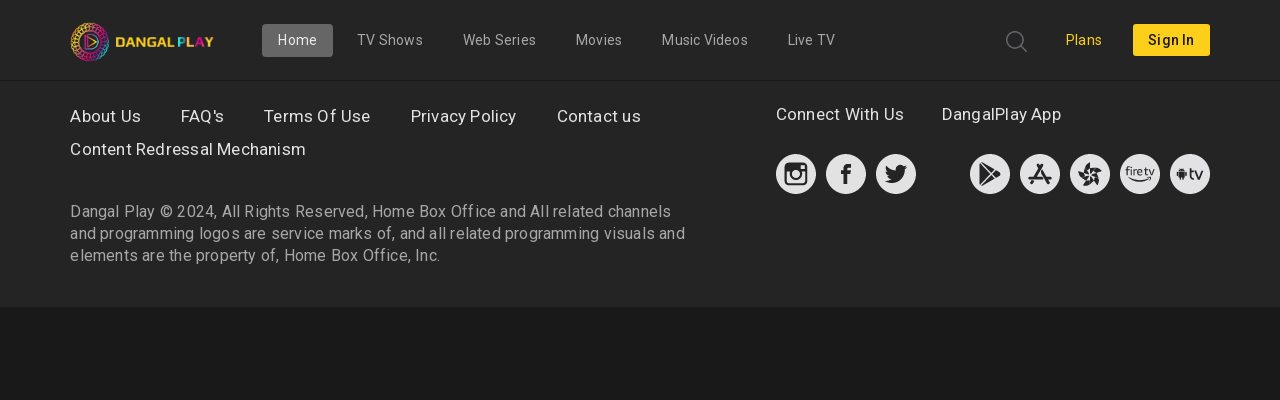

--- FILE ---
content_type: text/html
request_url: https://www.dangalplay.com/movies/drama,romance,family/all
body_size: 2399
content:
<!DOCTYPE html>
<html lang="en">
<head>
  <base href="/">
   <!-- Google Tag Manager -->
   <script>(function(w,d,s,l,i){w[l]=w[l]||[];w[l].push({'gtm.start':
    new Date().getTime(),event:'gtm.js'});var f=d.getElementsByTagName(s)[0],
    j=d.createElement(s),dl=l!='dataLayer'?'&l='+l:'';j.async=true;j.src=
    'https://www.googletagmanager.com/gtm.js?id='+i+dl;f.parentNode.insertBefore(j,f);
    })(window,document,'script','dataLayer','AW-10975390936');</script>
    <!-- End Google Tag Manager -->
  <!-- <meta charset="UTF-8">  -->
  <meta http-equiv="Content-Type" content="text/html; charset=UTF-8"/><meta charSet="UTF-8"/>
  <!-- <meta http-equiv="content-security-policy"  content="text/html"/> -->
  <title>DangalPlay.com - Watch TV Shows, Movies , Dangal Live TV channel, Bhojpuri Movies Live TV channel, Dangal 2 Live TV channel, Enterr10 Bangla Live TV channel</title>


  <meta name="description" content="DangalPlay.com - Watch TV Shows, Movies , Dangal Live TV channel, Bhojpuri Movies Live TV channel, Dangal 2 Live TV channel, Enterr10 Bangla Live TV channel">
  <meta name="viewport" content="width=device-width, initial-scale=1">
 
  <!-- HTML Meta Tags -->
  <meta name="og:title"              content="DangalPlay.com - Watch TV Shows, Movies , Dangal Live TV channel, Bhojpuri Movies Live TV channel, Dangal 2 Live TV channel, Enterr10 Bangla Live TV channel" />
  <meta name="og:site_name"              content="Dangalplay" />
  <meta name="og:url"              content="/" />
  <meta name="og:description"        content="DangalPlay.com - Watch TV Shows, Movies , Dangal Live TV channel, Bhojpuri Movies Live TV channel, Dangal 2 Live TV channel, Enterr10 Bangla Live TV channel" />
  <meta name="og:type"               content="video.movie" />
  <meta name="og:image"              content="assets/logos/favicon_dp.png" />

  <!-- Facebook Meta Tags -->
  <meta name="og:url"              content="/" />
  <meta name="og:type"               content="video.movie" />
  <meta name="og:title"              content="DangalPlay.com - Watch TV Shows, Movies , Dangal Live TV channel, Bhojpuri Movies Live TV channel, Dangal 2 Live TV channel, Enterr10 Bangla Live TV channel" />
  <meta name="og:description"        content="DangalPlay.com - Watch TV Shows, Movies , Dangal Live TV channel, Bhojpuri Movies Live TV channel, Dangal 2 Live TV channel, Enterr10 Bangla Live TV channel" />
  <meta name="og:image"              content="assets/logos/favicon_dp.png" />
  
  <!-- Twitter Meta Tags -->
  <meta name="twitter:card"              content="twitter:card" />
  <meta name="twitter:url"              content="https://www.dangalplay.com/" />
  <meta name="twitter:title"              content="Watch Bhojpuri & Hindi TV Shows, Movies & Live TV Show on OTT Platform" />
  <meta name="twitter:description"              content="Watch Bhojpuri and Hindi TV shows, movies and Live TV shows on our OTT platform and website. Enjoy unlimited streaming of fresh, entertaining content for free" />
  <meta name="twitter:image"              content="https://www.dangalplay.com/assets/logos/DP-Logo.webp" />

  
  <link rel="icon" type="image/x-icon" href="favicon.ico">
  <!-- <meta http-equiv="Pragma" content="no-cache"> -->
  <!-- <link rel="preconnect" href="https://fonts.gstatic.com"> -->
  <!-- <link rel="preload" href="./assets/dangalPlay/placeholder_16x5.png" as="image"> -->
  <link rel="preload" href="https://www.dangalplay.com/assets/dangalPlay/placeholder_16x5.svg" as="image">
  <link rel="preload" href="https://www.dangalplay.com/assets/dangalPlay/placeholder_16x9_small.jpg" as="image">
  <link rel="preconnect" href="https://ottapi.dangalplay.com">
  <link rel="preconnect" href="https://firebase.googleapis.com">
  <link rel="preconnect" href="https://fonts.googleapis.com">
  <link rel="preconnect" href="https://fonts.gstatic.com" crossorigin>
  <link rel="preload" as="style" href="https://fonts.googleapis.com/css2?family=Poppins:wght@400;500&family=Roboto:ital,wght@0,400;0,500;0,700;0,900;1,700&display=swap">
  <link rel="stylesheet" href="https://fonts.googleapis.com/css2?family=Poppins:wght@400;500&family=Roboto:ital,wght@0,400;0,500;0,700;0,900;1,700&display=swap"
  media="print" onload="this.onload=null;this.removeAttribute('media');">
  <noscript>
    <link rel="stylesheet" type="text/css"
      href="https://fonts.googleapis.com/css2?family=Poppins:wght@400;500&family=Roboto:ital,wght@0,400;0,500;0,700;0,900;1,700&display=swap"/>
  </noscript>
  <!-- Dangal_Mobile_Interstitial_Google_Pub Tag.txt -->
  <!-- <link rel='preload' href='https://securepubads.g.doubleclick.net/tag/js/gpt.js' as='script'> -->
  <script async src="https://securepubads.g.doubleclick.net/tag/js/gpt.js"></script>
  <link rel="stylesheet" href="https://cdnjs.cloudflare.com/ajax/libs/font-awesome/6.5.2/css/all.min.css" crossorigin="anonymous" referrerpolicy="no-referrer"
/>
  <!-- <script async src="https://smartplugin.youbora.com/v7/js/lib/7.0.57/npawlib.min.js"></script> -->
  <!-- Google Tag Manager -->
  <script>(function(w,d,s,l,i){w[l]=w[l]||[];w[l].push({'gtm.start':
  new Date().getTime(),event:'gtm.js'});var f=d.getElementsByTagName(s)[0],
  j=d.createElement(s),dl=l!='dataLayer'?'&l='+l:'';j.async=true;j.src=
  'https://www.googletagmanager.com/gtm.js?id='+i+dl;f.parentNode.insertBefore(j,f);
  })(window,document,'script','dataLayer','AW-10975390936');</script>
  <!-- End Google Tag Manager -->
  <!-- Dangal_Mobile_Interstitial_Google_Pub Tag.txt -->
  <!-- <script async src="https://pagead2.googlesyndication.com/pagead/js/adsbygoogle.js?client=ca-pub-5127815772444376"
     crossorigin="anonymous"></script> -->

     <!--new Meta Pixel Code -->
  <script>
  !function(f,b,e,v,n,t,s)
  {if(f.fbq)return;n=f.fbq=function(){n.callMethod?
  n.callMethod.apply(n,arguments):n.queue.push(arguments)};
  if(!f._fbq)f._fbq=n;n.push=n;n.loaded=!0;n.version='2.0';
  n.queue=[];t=b.createElement(e);t.async=!0;
  t.src=v;s=b.getElementsByTagName(e)[0];
  s.parentNode.insertBefore(t,s)}(window, document,'script',
  'https://connect.facebook.net/en_US/fbevents.js');
  fbq('init', '744165901293777');
  fbq('track', 'PageView');
  </script>
  <noscript><img height="1" width="1" style="display:none"
  src="https://www.facebook.com/tr?id=744165901293777&ev=PageView&noscript=1"
  /></noscript>
  <!-- End Meta Pixel Code -->


  <!--old Meta Pixel Code -->
  <script>
  !function(f,b,e,v,n,t,s)
  {if(f.fbq)return;n=f.fbq=function(){n.callMethod?
  n.callMethod.apply(n,arguments):n.queue.push(arguments)};
  if(!f._fbq)f._fbq=n;n.push=n;n.loaded=!0;n.version='2.0';
  n.queue=[];t=b.createElement(e);t.async=!0;
  t.src=v;s=b.getElementsByTagName(e)[0];
  s.parentNode.insertBefore(t,s)}(window, document,'script',
  'https://connect.facebook.net/en_US/fbevents.js');
  fbq('init', '1640238163472162');
  fbq('track', 'PageView');
  </script>
  <noscript><img height="1" width="1" style="display:none"
  src="https://www.facebook.com/tr?id=1640238163472162&ev=PageView&noscript=1"
  /></noscript>
  <!-- End Meta Pixel Code -->

  <script type="application/ld+json">
    {
    "@context":"https://schema.org",
    "@type":"BroadcastEvent",
    "name": "Watch Hindi, Bhojpuri TV Shows Online On Live TV At Dangalplay",
    "url":"https://www.dangalplay.com/live-tv",
    "description": "Dangalplay Offers To Watch Hindi TV Shows Online On Live TV. Best Website To Watch Indian TV Shows Online in Full HD Quality Available Anywhere Anytime",
    "image":"https://www.dangalplay.com/assets/logos/DP-Logo.webp",
    "organizer":"Dangal Play",
    "eventAttendanceMode":"https://schema.org/OnlineEventAttendanceMode",
    "isLiveBroadcast": true,
    "videoFormat": "HD",
    "startDate": "2023-11-11T20:30-07:00",
    "endDate":"2035-12-31T00:30-07:00",
    "broadcastOfEvent": {
    "@type": "Event",
    "name": "Dangalplay Live TV Show",
    "startDate": "2015-07-05T16:00-07:00",
    "location": {
    "@type": "Country",
    "name": "India"
    }
    }
    }
  </script>
  <!-- <script>

window.onload = function() {
    if (document.querySelector('input[autocomplete="username"]')) {
      document.querySelector('input[autocomplete="username"]').focus();
    }
  };
  </script> -->
  <link rel="stylesheet" href="styles.0b2526d02ff19b420642.css"></head>
  <body>
    <!-- <script>
      fbq('track', 'Subscribe', {value: '0.00', currency: 'INR', predicted_ltv: '0.00'});
    </script> -->
    <!-- Google Tag Manager (noscript) -->
    <noscript
      ><iframe
        src="https://www.googletagmanager.com/ns.html?id=AW-10975390936"
        height="0"
        width="0"
        style="display: none; visibility: hidden"
      ></iframe
    ></noscript>
    <!-- End Google Tag Manager (noscript) -->
    <div id="fb-root"></div>
    <app-root></app-root>
  <script src="runtime.472b017ee5e3e0d9a572.js" defer></script><script src="polyfills.16cd9ad0b1c7a3d8ba31.js" defer></script><script src="scripts.ec100731883360314c00.js" defer></script><script src="main.a70f7eea11ce71e98479.js" defer></script></body>
</html>





--- FILE ---
content_type: application/javascript
request_url: https://www.dangalplay.com/6.896ce369bce044a495e2.js
body_size: 6766
content:
(window.webpackJsonp=window.webpackJsonp||[]).push([[6],{"p1I+":function(e,t,n){"use strict";n.r(t),n.d(t,"AllitemslistModule",(function(){return Z}));var a=n("fXoL"),i=n("ofXK"),l=n("AytR"),o=n("h+eY"),r=n("un/a"),s=n("JIr8"),c=n("tk/3"),d=n("7o2P");let m=(()=>{class e{constructor(e,t){this.http=e,this.commonService=t}getItmesList(e,t,n){let a;return a="od"==a?"od":"",this.http.get(l.a.apiURL+"catalog_lists/"+t+".gzip?region="+n+"&start_count="+e+"&page_size=20&pagination=true&item_language="+a+"&auth_token="+l.a.authtoken).pipe(Object(r.a)(1),Object(s.a)(this.commonService.handleError))}getOtherTvShows(e,t,n){return this.http.get(l.a.apiURL+"catalogs/"+e+"/items.gzip?region="+t+"&page=0&page_size=100&item_language="+n+"&auth_token="+l.a.authtoken).pipe(Object(r.a)(1),Object(s.a)(this.commonService.handleError))}getGenreAll(e,t,n){let a;return a="od"==a?"od":"",this.http.get(l.a.apiURL+"catalogs/"+e+"/items.gzip?genre="+t+"&region="+n+"&page=0&page_size=100&item_language="+a+"&auth_token="+l.a.authtoken).pipe(Object(r.a)(1),Object(s.a)(this.commonService.handleError))}}return e.\u0275fac=function(t){return new(t||e)(a["\u0275\u0275inject"](c.a),a["\u0275\u0275inject"](d.a))},e.\u0275prov=a["\u0275\u0275defineInjectable"]({token:e,factory:e.\u0275fac,providedIn:"root"}),e})();var g=n("tyNb"),p=n("gw8Y"),h=n("kmKP"),u=n("3bO9"),_=n("ngAm"),v=n("wf0l");function w(e,t){1&e&&(a["\u0275\u0275elementStart"](0,"span",22),a["\u0275\u0275element"](1,"img",23),a["\u0275\u0275elementEnd"]())}function b(e,t){1&e&&(a["\u0275\u0275elementStart"](0,"span",24),a["\u0275\u0275element"](1,"img",25),a["\u0275\u0275elementEnd"]())}function f(e,t){1&e&&(a["\u0275\u0275elementStart"](0,"span",26),a["\u0275\u0275element"](1,"img",27),a["\u0275\u0275elementEnd"]())}function S(e,t){if(1&e&&(a["\u0275\u0275elementStart"](0,"p",28),a["\u0275\u0275elementStart"](1,"label",29),a["\u0275\u0275text"](2),a["\u0275\u0275elementEnd"](),a["\u0275\u0275elementStart"](3,"span",30),a["\u0275\u0275text"](4),a["\u0275\u0275elementEnd"](),a["\u0275\u0275elementEnd"]()),2&e){const e=a["\u0275\u0275nextContext"]().$implicit;a["\u0275\u0275advance"](2),a["\u0275\u0275textInterpolate"](null==e?null:e.display_title),a["\u0275\u0275advance"](2),a["\u0275\u0275textInterpolate"](null==e?null:e.item_caption)}}function y(e,t){if(1&e){const e=a["\u0275\u0275getCurrentView"]();a["\u0275\u0275elementStart"](0,"div",14),a["\u0275\u0275elementStart"](1,"div",15),a["\u0275\u0275elementStart"](2,"a",16),a["\u0275\u0275listener"]("click",(function(){const t=a["\u0275\u0275restoreView"](e),n=t.$implicit,i=t.index;return a["\u0275\u0275nextContext"](3).navigateToItem(n.itemUrl,i)})),a["\u0275\u0275element"](3,"img",17),a["\u0275\u0275template"](4,w,2,0,"span",18),a["\u0275\u0275template"](5,b,2,0,"span",19),a["\u0275\u0275template"](6,f,2,0,"span",20),a["\u0275\u0275elementEnd"](),a["\u0275\u0275template"](7,S,5,2,"p",21),a["\u0275\u0275elementEnd"](),a["\u0275\u0275elementEnd"]()}if(2&e){const e=t.$implicit,n=a["\u0275\u0275nextContext"](3);a["\u0275\u0275advance"](2),a["\u0275\u0275propertyInterpolate"]("routerLink",e.itemUrl),a["\u0275\u0275advance"](1),a["\u0275\u0275propertyInterpolate"]("title",e.title),a["\u0275\u0275property"]("lazyLoad",e.image_url?e.image_url:"/assets/dangalPlay/placeholder_16x9.webp"),a["\u0275\u0275advance"](1),a["\u0275\u0275property"]("ngIf","live-channel"==n.allItemsData.friendly_id),a["\u0275\u0275advance"](1),a["\u0275\u0275property"]("ngIf",(null==e.access_control?null:e.access_control.free_label_tag)&&"show"!=e.theme),a["\u0275\u0275advance"](1),a["\u0275\u0275property"]("ngIf",(null==e.access_control?null:e.access_control.premium_label_tag)&&"show"!=e.theme),a["\u0275\u0275advance"](1),a["\u0275\u0275property"]("ngIf","t_16_9_big_meta"==(null==n.allItemsData?null:n.allItemsData.layout_type))}}function I(e,t){if(1&e&&(a["\u0275\u0275elementStart"](0,"div",12),a["\u0275\u0275template"](1,y,8,7,"div",13),a["\u0275\u0275elementEnd"]()),2&e){const e=a["\u0275\u0275nextContext"](2);a["\u0275\u0275advance"](1),a["\u0275\u0275property"]("ngForOf",e.all_items)}}function x(e,t){1&e&&(a["\u0275\u0275elementStart"](0,"span",22),a["\u0275\u0275element"](1,"img",23),a["\u0275\u0275elementEnd"]())}function C(e,t){1&e&&(a["\u0275\u0275elementStart"](0,"span",24),a["\u0275\u0275element"](1,"img",25),a["\u0275\u0275elementEnd"]())}function E(e,t){1&e&&(a["\u0275\u0275elementStart"](0,"span",26),a["\u0275\u0275element"](1,"img",27),a["\u0275\u0275elementEnd"]())}function O(e,t){if(1&e){const e=a["\u0275\u0275getCurrentView"]();a["\u0275\u0275elementStart"](0,"div",14),a["\u0275\u0275elementStart"](1,"div",32),a["\u0275\u0275elementStart"](2,"a",16),a["\u0275\u0275listener"]("click",(function(){const t=a["\u0275\u0275restoreView"](e),n=t.$implicit,i=t.index;return a["\u0275\u0275nextContext"](3).navigateToItem(n.itemUrl,i)})),a["\u0275\u0275element"](3,"img",33),a["\u0275\u0275template"](4,x,2,0,"span",18),a["\u0275\u0275template"](5,C,2,0,"span",19),a["\u0275\u0275template"](6,E,2,0,"span",20),a["\u0275\u0275elementEnd"](),a["\u0275\u0275elementEnd"](),a["\u0275\u0275elementEnd"]()}if(2&e){const e=t.$implicit,n=a["\u0275\u0275nextContext"](3);a["\u0275\u0275advance"](2),a["\u0275\u0275propertyInterpolate"]("routerLink",e.itemUrl),a["\u0275\u0275advance"](1),a["\u0275\u0275propertyInterpolate"]("title",e.title),a["\u0275\u0275property"]("lazyLoad",e.image_url?e.image_url:"/assets/dangalPlay/placeholder_2x3.jpg"),a["\u0275\u0275advance"](1),a["\u0275\u0275property"]("ngIf","live-channel"==n.allItemsData.friendly_id),a["\u0275\u0275advance"](1),a["\u0275\u0275property"]("ngIf",(null==e.access_control?null:e.access_control.free_label_tag)&&"show"!=e.theme),a["\u0275\u0275advance"](1),a["\u0275\u0275property"]("ngIf",(null==e.access_control?null:e.access_control.premium_label_tag)&&"show"!=e.theme)}}function L(e,t){if(1&e&&(a["\u0275\u0275elementStart"](0,"div",31),a["\u0275\u0275template"](1,O,7,6,"div",13),a["\u0275\u0275elementEnd"]()),2&e){const e=a["\u0275\u0275nextContext"](2);a["\u0275\u0275advance"](1),a["\u0275\u0275property"]("ngForOf",e.all_items)}}function P(e,t){1&e&&(a["\u0275\u0275elementStart"](0,"span",24),a["\u0275\u0275element"](1,"img",25),a["\u0275\u0275elementEnd"]())}function A(e,t){1&e&&(a["\u0275\u0275elementStart"](0,"span",26),a["\u0275\u0275element"](1,"img",27),a["\u0275\u0275elementEnd"]())}function k(e,t){if(1&e){const e=a["\u0275\u0275getCurrentView"]();a["\u0275\u0275elementStart"](0,"div",14),a["\u0275\u0275elementStart"](1,"div",34),a["\u0275\u0275elementStart"](2,"a",35),a["\u0275\u0275element"](3,"img",36),a["\u0275\u0275template"](4,P,2,0,"span",19),a["\u0275\u0275template"](5,A,2,0,"span",20),a["\u0275\u0275elementEnd"](),a["\u0275\u0275elementStart"](6,"div",37),a["\u0275\u0275listener"]("click",(function(){const t=a["\u0275\u0275restoreView"](e),n=t.$implicit,i=t.index;return a["\u0275\u0275nextContext"](3).navigateToItem(n.itemUrl,i)})),a["\u0275\u0275element"](7,"img",38),a["\u0275\u0275elementEnd"](),a["\u0275\u0275elementEnd"](),a["\u0275\u0275elementEnd"]()}if(2&e){const e=t.$implicit,n=t.index;a["\u0275\u0275advance"](2),a["\u0275\u0275propertyInterpolate"]("routerLink",e.itemUrl),a["\u0275\u0275advance"](1),a["\u0275\u0275propertyInterpolate"]("title",e.title),a["\u0275\u0275property"]("lazyLoad",e.thumbnails.medium_2_3?e.thumbnails.medium_2_3.url:"/assets/dangalPlay/placeholder_2x3.jpg")("ngClass","placeholder_2x3"),a["\u0275\u0275advance"](1),a["\u0275\u0275property"]("ngIf",(null==e.access_control?null:e.access_control.free_label_tag)&&"show"!=e.theme),a["\u0275\u0275advance"](1),a["\u0275\u0275property"]("ngIf",(null==e.access_control?null:e.access_control.premium_label_tag)&&"show"!=e.theme),a["\u0275\u0275advance"](2),a["\u0275\u0275property"]("lazyLoad",n<=9?"assets/trending/icon_"+(n+1)+".svg":"")}}function j(e,t){if(1&e&&(a["\u0275\u0275elementStart"](0,"div",31),a["\u0275\u0275template"](1,k,8,7,"div",13),a["\u0275\u0275elementEnd"]()),2&e){const e=a["\u0275\u0275nextContext"](2);a["\u0275\u0275advance"](1),a["\u0275\u0275property"]("ngForOf",e.all_items)}}function M(e,t){1&e&&(a["\u0275\u0275elementStart"](0,"div",39),a["\u0275\u0275element"](1,"div",40),a["\u0275\u0275elementEnd"]())}const z=function(e){return{"min-height":e}};function N(e,t){if(1&e&&(a["\u0275\u0275elementStart"](0,"div",5),a["\u0275\u0275elementStart"](1,"section",6),a["\u0275\u0275elementStart"](2,"div",2),a["\u0275\u0275elementStart"](3,"div",7),a["\u0275\u0275elementStart"](4,"h1",8),a["\u0275\u0275text"](5),a["\u0275\u0275elementEnd"](),a["\u0275\u0275elementEnd"](),a["\u0275\u0275elementEnd"](),a["\u0275\u0275template"](6,I,2,1,"div",9),a["\u0275\u0275template"](7,L,2,1,"div",10),a["\u0275\u0275template"](8,j,2,1,"div",10),a["\u0275\u0275elementEnd"](),a["\u0275\u0275template"](9,M,2,0,"div",11),a["\u0275\u0275elementEnd"]()),2&e){const e=a["\u0275\u0275nextContext"]();a["\u0275\u0275property"]("ngStyle",a["\u0275\u0275pureFunction1"](7,z,e.contentHeight+"px"))("ngClass","t_2_3_numeric"==(null==e.allItemsData?null:e.allItemsData.layout_type)?"trending-wrapper":"wrapper"),a["\u0275\u0275advance"](5),a["\u0275\u0275textInterpolate"](e.title),a["\u0275\u0275advance"](1),a["\u0275\u0275property"]("ngIf","t_16_9_big"==(null==e.allItemsData?null:e.allItemsData.layout_type)||"t_16_9_small"==(null==e.allItemsData?null:e.allItemsData.layout_type)||"t_16_9_big_meta"==(null==e.allItemsData?null:e.allItemsData.layout_type)||"t_16_9_livebanner"==(null==e.allItemsData?null:e.allItemsData.layout_type)||"t_16_9_big_without_meta"==(null==e.allItemsData?null:e.allItemsData.layout_type)),a["\u0275\u0275advance"](1),a["\u0275\u0275property"]("ngIf","t_2_3_big_meta"==(null==e.allItemsData?null:e.allItemsData.layout_type)||"t_2_3_movie"==(null==e.allItemsData?null:e.allItemsData.layout_type)||"t_2_3_movie_static"==(null==e.allItemsData?null:e.allItemsData.layout_type)),a["\u0275\u0275advance"](1),a["\u0275\u0275property"]("ngIf","t_2_3_numeric"==(null==e.allItemsData?null:e.allItemsData.layout_type)),a["\u0275\u0275advance"](1),a["\u0275\u0275property"]("ngIf",e.banner_ads_available&&e.ads_available&&"true"!=e.isSubscribedAcc)}}function U(e,t){1&e&&(a["\u0275\u0275elementStart"](0,"span",24),a["\u0275\u0275element"](1,"img",25),a["\u0275\u0275elementEnd"]())}function D(e,t){1&e&&(a["\u0275\u0275elementStart"](0,"span",26),a["\u0275\u0275element"](1,"img",27),a["\u0275\u0275elementEnd"]())}function R(e,t){if(1&e){const e=a["\u0275\u0275getCurrentView"]();a["\u0275\u0275elementStart"](0,"div",14),a["\u0275\u0275elementStart"](1,"div",46),a["\u0275\u0275elementStart"](2,"a",16),a["\u0275\u0275listener"]("click",(function(){const t=a["\u0275\u0275restoreView"](e),n=t.$implicit,i=t.index;return a["\u0275\u0275nextContext"](2).navigateToItem(n.itemUrl,i)})),a["\u0275\u0275element"](3,"img",47),a["\u0275\u0275template"](4,U,2,0,"span",19),a["\u0275\u0275template"](5,D,2,0,"span",20),a["\u0275\u0275elementEnd"](),a["\u0275\u0275elementEnd"](),a["\u0275\u0275elementEnd"]()}if(2&e){const e=t.$implicit;a["\u0275\u0275advance"](2),a["\u0275\u0275propertyInterpolate"]("routerLink",e.itemUrl),a["\u0275\u0275advance"](1),a["\u0275\u0275propertyInterpolate"]("title",e.title),a["\u0275\u0275property"]("lazyLoad",e.thumbnails&&e.thumbnails.medium_16_9?e.thumbnails.medium_16_9.url:"assets/dangalPlay/placeholder_16x9.webp")("ngClass","placeholder_16x9"),a["\u0275\u0275advance"](1),a["\u0275\u0275property"]("ngIf",(null==e.access_control?null:e.access_control.free_label_tag)&&"show"!=e.theme),a["\u0275\u0275advance"](1),a["\u0275\u0275property"]("ngIf",(null==e.access_control?null:e.access_control.premium_label_tag)&&"show"!=e.theme)}}function T(e,t){1&e&&(a["\u0275\u0275elementStart"](0,"div",48),a["\u0275\u0275element"](1,"div",49),a["\u0275\u0275elementEnd"]())}function V(e,t){if(1&e&&(a["\u0275\u0275elementStart"](0,"div",41),a["\u0275\u0275elementStart"](1,"section",42),a["\u0275\u0275elementStart"](2,"div",2),a["\u0275\u0275elementStart"](3,"div",7),a["\u0275\u0275elementStart"](4,"h1",43),a["\u0275\u0275text"](5),a["\u0275\u0275elementEnd"](),a["\u0275\u0275elementEnd"](),a["\u0275\u0275elementEnd"](),a["\u0275\u0275elementStart"](6,"div",44),a["\u0275\u0275template"](7,R,6,6,"div",13),a["\u0275\u0275elementEnd"](),a["\u0275\u0275elementEnd"](),a["\u0275\u0275template"](8,T,2,0,"div",45),a["\u0275\u0275elementEnd"]()),2&e){const e=a["\u0275\u0275nextContext"]();a["\u0275\u0275property"]("ngStyle",a["\u0275\u0275pureFunction1"](4,z,e.contentHeight+"px")),a["\u0275\u0275advance"](5),a["\u0275\u0275textInterpolate"](e.title),a["\u0275\u0275advance"](2),a["\u0275\u0275property"]("ngForOf",e.allTvshows),a["\u0275\u0275advance"](1),a["\u0275\u0275property"]("ngIf",e.banner_ads_available&&e.ads_available&&"true"!=e.isSubscribedAcc)}}function H(e,t){1&e&&(a["\u0275\u0275elementStart"](0,"span",24),a["\u0275\u0275element"](1,"img",25),a["\u0275\u0275elementEnd"]())}function F(e,t){1&e&&(a["\u0275\u0275elementStart"](0,"span",26),a["\u0275\u0275element"](1,"img",27),a["\u0275\u0275elementEnd"]())}function J(e,t){if(1&e){const e=a["\u0275\u0275getCurrentView"]();a["\u0275\u0275elementStart"](0,"div",56),a["\u0275\u0275elementStart"](1,"a",16),a["\u0275\u0275listener"]("click",(function(){a["\u0275\u0275restoreView"](e);const t=a["\u0275\u0275nextContext"](),n=t.$implicit,i=t.index;return a["\u0275\u0275nextContext"](3).navigateToItem(n.itemUrl,i)})),a["\u0275\u0275element"](2,"img",57),a["\u0275\u0275template"](3,H,2,0,"span",19),a["\u0275\u0275template"](4,F,2,0,"span",20),a["\u0275\u0275elementEnd"](),a["\u0275\u0275elementEnd"]()}if(2&e){const e=a["\u0275\u0275nextContext"]().$implicit;a["\u0275\u0275advance"](1),a["\u0275\u0275propertyInterpolate"]("routerLink",e.itemUrl),a["\u0275\u0275advance"](1),a["\u0275\u0275property"]("lazyLoad",e.thumbnails&&e.thumbnails.medium_16_9?e.thumbnails.medium_16_9.url:"assets/dangalPlay/placeholder_16x9")("ngClass","placeholder_16x9"),a["\u0275\u0275advance"](1),a["\u0275\u0275property"]("ngIf",(null==e.access_control?null:e.access_control.free_label_tag)&&"show"!=e.theme),a["\u0275\u0275advance"](1),a["\u0275\u0275property"]("ngIf",(null==e.access_control?null:e.access_control.premium_label_tag)&&"show"!=e.theme)}}function G(e,t){if(1&e){const e=a["\u0275\u0275getCurrentView"]();a["\u0275\u0275elementStart"](0,"div",58),a["\u0275\u0275elementStart"](1,"a",16),a["\u0275\u0275listener"]("click",(function(){a["\u0275\u0275restoreView"](e);const t=a["\u0275\u0275nextContext"](),n=t.$implicit,i=t.index;return a["\u0275\u0275nextContext"](3).navigateToItem(n.itemUrl,i)})),a["\u0275\u0275element"](2,"img",57),a["\u0275\u0275elementEnd"](),a["\u0275\u0275elementEnd"]()}if(2&e){const e=a["\u0275\u0275nextContext"]().$implicit;a["\u0275\u0275advance"](1),a["\u0275\u0275propertyInterpolate"]("routerLink",e.itemUrl),a["\u0275\u0275advance"](1),a["\u0275\u0275property"]("lazyLoad",e.thumbnails&&e.thumbnails.medium_2_3?e.thumbnails.medium_2_3.url:"assets/dangalPlay/placeholder_2x3.jpg")("ngClass","placeholder_2x3")}}function W(e,t){if(1&e&&(a["\u0275\u0275elementStart"](0,"div",14),a["\u0275\u0275template"](1,J,5,5,"div",54),a["\u0275\u0275template"](2,G,3,3,"div",55),a["\u0275\u0275elementEnd"]()),2&e){const e=a["\u0275\u0275nextContext"](3);a["\u0275\u0275advance"](1),a["\u0275\u0275property"]("ngIf","t_16_9_big"==e.genreObj.catalog_object.layout_type||"t_16_9_small"==e.genreObj.catalog_object.layout_type||"t_16_9_big_meta"==e.genreObj.catalog_object.layout_type||"t_16_9_livebanner"==e.genreObj.catalog_object.layout_type||"t_16_9_big_without_meta"==e.genreObj.catalog_object.layout_type),a["\u0275\u0275advance"](1),a["\u0275\u0275property"]("ngIf","t_2_3_big"==e.genreObj.catalog_object.layout_type||"t_2_3_movie"==e.genreObj.catalog_object.layout_type)}}function q(e,t){if(1&e&&(a["\u0275\u0275elementStart"](0,"section",53),a["\u0275\u0275elementStart"](1,"div",2),a["\u0275\u0275element"](2,"div",7),a["\u0275\u0275elementEnd"](),a["\u0275\u0275elementStart"](3,"div",44),a["\u0275\u0275template"](4,W,3,2,"div",13),a["\u0275\u0275elementEnd"](),a["\u0275\u0275elementEnd"]()),2&e){const e=a["\u0275\u0275nextContext"](2);a["\u0275\u0275advance"](4),a["\u0275\u0275property"]("ngForOf",e.genreAll)}}function B(e,t){if(1&e&&(a["\u0275\u0275elementStart"](0,"section",59),a["\u0275\u0275elementStart"](1,"div",60),a["\u0275\u0275elementStart"](2,"p"),a["\u0275\u0275text"](3),a["\u0275\u0275elementEnd"](),a["\u0275\u0275elementEnd"](),a["\u0275\u0275elementEnd"]()),2&e){const e=a["\u0275\u0275nextContext"](2);a["\u0275\u0275advance"](3),a["\u0275\u0275textInterpolate"](e.statusMessage)}}function K(e,t){1&e&&(a["\u0275\u0275elementStart"](0,"div",61),a["\u0275\u0275element"](1,"div",62),a["\u0275\u0275elementEnd"]())}function X(e,t){if(1&e&&(a["\u0275\u0275elementStart"](0,"div",41),a["\u0275\u0275template"](1,q,5,1,"section",50),a["\u0275\u0275template"](2,B,4,1,"section",51),a["\u0275\u0275template"](3,K,2,0,"div",52),a["\u0275\u0275elementEnd"]()),2&e){const e=a["\u0275\u0275nextContext"]();a["\u0275\u0275property"]("ngStyle",a["\u0275\u0275pureFunction1"](4,z,e.contentHeight+"px")),a["\u0275\u0275advance"](1),a["\u0275\u0275property"]("ngIf",e.genreAll&&(null==e.genreAll?null:e.genreAll.length)>0),a["\u0275\u0275advance"](1),a["\u0275\u0275property"]("ngIf",!e.genreAll&&!(null!=e.genreAll&&e.genreAll.length)>0),a["\u0275\u0275advance"](1),a["\u0275\u0275property"]("ngIf",e.banner_ads_available&&e.ads_available&&"true"!=e.isSubscribedAcc)}}const Y=[{path:"",component:(()=>{class e{constructor(e,t,n,a,i,l,o,r,s,c,d){var m,g,p,h,u;this.analytics=e,this.service=t,this.commonService=n,this.router=a,this.route=i,this.loadingService=l,this.userService=o,this.pageService=r,this.seoService=s,this._renderer2=c,this._document=d,this.errorStatus=!1,this.loadingIndicator=!1,this.genre="",this.region="",this.validity="",this.theme="",this.maxHomeListReached=!1,this.startCount=0,this.isSubscribedAcc="false",this.ad_slot1=[],this.defineSlotFlag=!0,this.ads_available=!1,this.browser="web",this.session="",this.banner_ads_available=!1,this.adImpressions=new Set,(null===(m=this.router.browserUrlTree)||void 0===m?void 0:m.queryParams)&&(null===(p=null===(g=this.router.browserUrlTree)||void 0===g?void 0:g.queryParams)||void 0===p?void 0:p.browser)&&(this.browser=null===(u=null===(h=this.router.browserUrlTree)||void 0===h?void 0:h.queryParams)||void 0===u?void 0:u.browser),this.browser=screen.width<1200?"mweb":"web",this.router.events.subscribe(e=>{window.scrollTo(0,0)})}onScroll(){this.bottomReached()&&!this.maxHomeListReached&&this.loadMore()}bottomReached(){let e,t=!1,n=window.innerHeight,a=$(document).scrollTop();e=$(".header").outerHeight()+$(".footer").outerHeight();let i=document.body.scrollHeight-e,l=Math.round(a/(i-n)*100);return l>=75&&l<=85&&0==t&&(t=!0,!0)}ngOnInit(){window.localStorage&&(this.session=window.localStorage.getItem("otv_user_id")?window.localStorage.getItem("otv_user_id"):"",this.isSubscribedAcc=this.session?window.localStorage.getItem("is_subscribed"):"false"),this.contentHeight=this.commonService.pageHeight(),this.catalogname=this.router.url;let e=this.catalogname.split("/");this.setSeo(),this.catalogname=e[1],this.seoService.updateTitle(this.capitalize(this.catalogname)),this.genre=e[2],this.language=window.localStorage.getItem("language"),this.sub=this.route.data.subscribe(e=>{this.userService.autoRegion(this.region).subscribe(t=>{this.region=t.region.country_code2,window.localStorage.setItem("IPzip",JSON.stringify(t.region)),"allitemlist"==e.page?(this.page="allitemlist",this.getList(this.catalogname)):"othertvshows"==e.page?(this.page="othertvshows",this.getOtherTvShows(this.catalogname)):"genreall"==e.page&&(this.page="genreall",this.getGenreAll(this.catalogname))})})}setSeo(){this.linkEle=this._renderer2.createElement("link"),this.linkEle.rel="canonical",this.linkEle.href=window.location.href,this._renderer2.appendChild(this._document.head,this.linkEle)}ngAfterViewChecked(){var e,t,n;let a;if("allitemlist"==this.page?a="banner-ad-all":"othertvshows"==this.page?a="banner-ad-others":"genreall"==this.page&&(a="banner-ad-genre"),window.localStorage&&(this.ads_available="undefined"!=window.localStorage.getItem("ad_slot1")&&(null===(e=JSON.parse(window.localStorage.getItem("ad_slot1")))||void 0===e?void 0:e.livepage_ad_available),this.ad_slot1="undefined"!=window.localStorage.getItem("ad_slot1")?null===(t=JSON.parse(window.localStorage.getItem("ad_slot1")))||void 0===t?void 0:t.livepage_ad_url:void 0,this.banner_ads_available="undefined"!=window.localStorage.getItem("banner_ads_available")&&JSON.parse(window.localStorage.getItem("banner_ads_available"))),this.page&&this.banner_ads_available&&this.ads_available&&"true"!=this.isSubscribedAcc&&this.defineSlotFlag){const e=window.googletag||{cmd:[]};let t=this.ad_slot1;this.defineSlotFlag=!1,$(document).ready((function(){var n;0==(null===(n=$("#"+a))||void 0===n?void 0:n.children().length)&&t.adUnitPath&&($("#"+a).css("width",JSON.parse(t.size)[0][0]),$("#"+a).css("height",JSON.parse(t.size)[0][1]),e.cmd.push((function(){e.defineSlot(t.adUnitPath,JSON.parse(t.size),a).addService(e.pubads()),e.pubads().enableSingleRequest(),e.enableServices(),e.display(a)})))}))}0==(null===(n=$("#"+a))||void 0===n?void 0:n.children().length)?$("#"+a).css("display","none"):$("#"+a).css("display","block"),setTimeout(()=>this.checkBannerAdsVisibility(),500)}checkBannerAdsVisibility(){var e="";"allitemlist"==this.page?e="banner-ad-all":"othertvshows"==this.page?e="banner-ad-others":"genreall"==this.page&&(e="banner-ad-genre"),document.querySelectorAll(`[id^="${e}"]`).forEach(e=>{const t=e.id;this.isElementInViewport(e)&&!this.adImpressions.has(t)&&(this.adImpressions.add(t),this.triggerAdImpression(t))})}triggerAdImpression(e){var t,n;window.sdk.trackEvent("ad_impression",{algo_name:"NA",tray_name:"NA",row_position:1,position_within_tray:1,source:this.title,video_id:"NA",video_name:"NA",show_name:"NA",content_type:"NA",environment:l.a.envType,platform:this.browser,app_version:"NA",device_brand:"NA",device_model:"NA",network_type:"web"==this.browser?"Wifi":"Mobile data",os_version:"NA",country:window.localStorage.region?window.localStorage.getItem("region"):"NA",device_id:"NA",device_type:"web"==this.browser?"Desktop":"Mobile",screen_size:`${window.screen.width}*${window.screen.height}`,city:window.localStorage.IPzip?JSON.parse(window.localStorage.getItem("IPzip")).city_name.toLowerCase():"NA",state:window.localStorage.IPzip?null===(n=null===(t=JSON.parse(window.localStorage.getItem("IPzip")))||void 0===t?void 0:t.state)||void 0===n?void 0:n.toLowerCase():"NA",ip_address:window.localStorage.IPzip?JSON.parse(window.localStorage.getItem("IPzip")).ip:"NA",u_id:window.localStorage.user?JSON.parse(window.localStorage.getItem("user")).user_id:"NA",subscription_status:window.localStorage.user?JSON.parse(window.localStorage.getItem("user")).is_subscribed?"Active":"Inactive":"NA",user_state:window.localStorage.user_state?window.localStorage.user_state:"NA"})}isElementInViewport(e){if(!e)return!1;const t=e.getBoundingClientRect();return t.top>=0&&t.left>=0&&t.bottom<=(window.innerHeight||document.documentElement.clientHeight)&&t.right<=(window.innerWidth||document.documentElement.clientWidth)}ngOnDestroy(){var e;const t=window.googletag||{cmd:[]};t.apiReady&&t.destroySlots(),null===(e=this.linkEle)||void 0===e||e.remove()}capitalize(e){let t=e.toLowerCase().replace(/\b./g,(function(e){return e.toUpperCase()}));return t=t.replaceAll("-"," "),t=t.replaceAll("_"," "),t}navigateToItem(e,t){window.localStorage.setItem("globalTrayName","Genre"==this.title?"Recommended":this.title),window.localStorage.setItem("position_within_tray",t+1),"Genre"!=this.title&&"Other"!=this.title&&"Recommended"!=this.title||window.localStorage.setItem("row_position","1"),window.localStorage.setItem("artwork_tapped","true"),this.router.navigate([e])}loadMore(){this.startCount=this.startCount+20,"allitemlist"==this.page?(this.loadingService.showLoader(),this.service.getItmesList(this.startCount,this.catalogname,this.region).subscribe(e=>{this.loadingService.hideLoader();let t=e.data.catalog_list_items;this.maxHomeListReached=0==t.length||t.length<20;for(var n=0;n<t.length;n++)t[n].itemUrl=this.commonService.getItemURL(t[n]),t[n].image_url=this.commonService.getImageUrl(t[n],e.data.layout_type),this.all_items.push(t[n])},e=>{this.loadingService.hideLoader()})):"othertvshows"==this.page?(this.loadingService.showLoader(),this.pageService.getRelatedItemsWithGenre(this.startCount,this.language,this.catalogname,this.region,this.genre).subscribe(e=>{this.loadingService.hideLoader();let t=e.data.items;this.maxHomeListReached=0==t.length||t.length<20;for(var n=0;n<t.length;n++)t[n].itemUrl=this.commonService.getItemURL(t[n]),this.allTvshows.push(t[n])},e=>{this.loadingService.hideLoader()})):"genreall"==this.page&&(this.loadingService.showLoader(),this.pageService.getRelatedItemsWithGenre(this.startCount,this.language,this.catalogname,this.region,this.genre).subscribe(e=>{this.loadingService.hideLoader();let t=e.data.items;this.maxHomeListReached=0==t.length||t.length<20;for(var n=0;n<t.length;n++)t[n].itemUrl=this.commonService.getItemURL(t[n]),this.genreAll.push(t[n])},e=>{this.loadingService.hideLoader()}))}getList(e){this.loadingService.showLoader(),this.service.getItmesList(this.startCount,e,this.region).subscribe(e=>{this.loadingService.hideLoader(),this.all_items=e.data.catalog_list_items,this.allItemsData=e.data,this.title=e.data.display_title,this.analytics.logEvent("app_event_page_visit",{e_v:1,typ:this.title,vst:"list_page",app:"web",s_q:"",e_t:"page_visit",title:this.title,u_st:window.localStorage.getItem("otv_user_analytic_id")?"registered":"anonymous",u_p_r:"registered",u_p:"registered",u_id:window.localStorage.getItem("otv_user_analytic_id"),platform:this.browser});for(var t=0;t<this.all_items.length;t++)this.all_items[t].itemUrl=this.commonService.getItemURL(this.all_items[t]),this.all_items[t].image_url=this.commonService.getImageUrl(this.all_items[t],e.data.layout_type)},e=>{this.loadingService.hideLoader()})}getOtherTvShows(e){this.loadingService.showLoader(),this.pageService.getRelatedItemsWithGenre(this.startCount,this.language,e,this.region,this.genre).subscribe(e=>{this.loadingService.hideLoader(),this.title="Other  "+e.data.name,this.allTvshows=e.data.items,this.layoutScheme=e.data.catalog_object.layout_scheme;for(var t=0;t<this.allTvshows.length;t++)this.allTvshows[t].itemUrl=this.commonService.getItemURL(this.allTvshows[t])},e=>{this.loadingService.hideLoader()})}getGenreAll(e){this.loadingService.showLoader(),this.pageService.getRelatedItemsWithGenre(this.startCount,this.language,e,this.region,this.genre).subscribe(e=>{this.loadingService.hideLoader(),this.genreObj=e.data,this.title="Genre",this.genreAll=e.data.items;for(var t=0;t<this.genreAll.length;t++)this.genreAll[t].itemUrl=this.commonService.getItemURL(this.genreAll[t])},e=>{this.loadingService.hideLoader()})}}return e.\u0275fac=function(t){return new(t||e)(a["\u0275\u0275directiveInject"](o.a),a["\u0275\u0275directiveInject"](m),a["\u0275\u0275directiveInject"](d.a),a["\u0275\u0275directiveInject"](g.d),a["\u0275\u0275directiveInject"](g.a),a["\u0275\u0275directiveInject"](p.a),a["\u0275\u0275directiveInject"](h.a),a["\u0275\u0275directiveInject"](u.a),a["\u0275\u0275directiveInject"](_.a),a["\u0275\u0275directiveInject"](a.Renderer2),a["\u0275\u0275directiveInject"](i.DOCUMENT))},e.\u0275cmp=a["\u0275\u0275defineComponent"]({type:e,selectors:[["app-allitemslist"]],hostBindings:function(e,t){1&e&&a["\u0275\u0275listener"]("scroll",(function(){return t.onScroll()}),!1,a["\u0275\u0275resolveWindow"])},decls:6,vars:3,consts:[[1,"pull-left","w-100","padding-top-80"],[1,"container"],[1,"row"],["class","min-height-div ",3,"ngStyle","ngClass",4,"ngIf"],["class","wrapper min-height-div",3,"ngStyle",4,"ngIf"],[1,"min-height-div",3,"ngStyle","ngClass"],[1,"content","padding-top-20","padding-bottom-40","1"],[1,"col-xl-12","col-lg-12","col-md-12","col-sm-12","col-","margin-bottom-10"],[1,"allitemh1","text-capitalize","pull-left","w-100","oriya-color1","font-sbold","page-title","padding-left-8"],["class","thumbnail-list-wrap w-100 shows-list-page",4,"ngIf"],["class","thumbnail-list-wrap w-100 movies-list-page",4,"ngIf"],["class","dangal-ads-slot1 margin-bottom-40 111",4,"ngIf"],[1,"thumbnail-list-wrap","w-100","shows-list-page"],["class","thumbnail-list-box margin-bottom-20 relative-content",4,"ngFor","ngForOf"],[1,"thumbnail-list-box","margin-bottom-20","relative-content"],[1,"item","horizontal-carousel","121"],[3,"routerLink","click"],[1,"carousel-slide-image","placeholder_16x9",3,"lazyLoad","title"],["class","live-txt",4,"ngIf"],["class","free-txt",4,"ngIf"],["class","premium-txt",4,"ngIf"],["class","pull-left wathlist_option1 margin-bottom-0",4,"ngIf"],[1,"live-txt"],["src","assets/images/icon_live.svg"],[1,"free-txt"],["src","assets/logos/iconFreeTag.webp"],[1,"premium-txt"],["src","assets/dangalPlay/tag_premium.svg"],[1,"pull-left","wathlist_option1","margin-bottom-0"],[1,"oriya-color1","block","margin-bottom-0","ellipse-content"],[1,"oriya-color2","block","ellipse-content"],[1,"thumbnail-list-wrap","w-100","movies-list-page"],[1,"item","movies-list-page","121"],[1,"carousel-slide-image","placeholder_2x3",3,"lazyLoad","title"],[1,"item","movies-list-page","1211"],[3,"routerLink"],[1,"placeholder_2x3","carousel-slide-image","sss",3,"lazyLoad","ngClass","title"],[1,"trending-gradient",3,"click"],[1,"trending-no",3,"lazyLoad"],[1,"dangal-ads-slot1","margin-bottom-40","111"],["id","banner-ad-all"],[1,"wrapper","min-height-div",3,"ngStyle"],[1,"content","padding-top-20","padding-bottom-40","2"],[1,"allitemh1","text-capitalize","pull-left","w-100","oriya-color1","font-sbold","page-title","padding-top-16"],[1,"thumbnail-list-wrap","shows-list-page","w-100"],["class","dangal-ads-slot1 margin-bottom-40 222",4,"ngIf"],[1,"item","horizontal-carousel","122"],[1,"carousel-slide-image",3,"lazyLoad","ngClass","title"],[1,"dangal-ads-slot1","margin-bottom-40","222"],["id","banner-ad-others"],["class","content padding-top-20 padding-bottom-40 3",4,"ngIf"],["class","content padding-top-20 padding-bottom-40 4",4,"ngIf"],["class","dangal-ads-slot1 margin-bottom-40 333",4,"ngIf"],[1,"content","padding-top-20","padding-bottom-40","3"],["class","item horizontal-carousel 123",4,"ngIf"],["class","item horizontal-carousel 123456",4,"ngIf"],[1,"item","horizontal-carousel","123"],[1,"carousel-slide-image",3,"lazyLoad","ngClass"],[1,"item","horizontal-carousel","123456"],[1,"content","padding-top-20","padding-bottom-40","4"],[1,"error_message_center_align"],[1,"dangal-ads-slot1","margin-bottom-40","333"],["id","banner-ad-genre"]],template:function(e,t){1&e&&(a["\u0275\u0275elementStart"](0,"section",0),a["\u0275\u0275elementStart"](1,"div",1),a["\u0275\u0275elementStart"](2,"div",2),a["\u0275\u0275template"](3,N,10,9,"div",3),a["\u0275\u0275template"](4,V,9,6,"div",4),a["\u0275\u0275template"](5,X,4,6,"div",4),a["\u0275\u0275elementEnd"](),a["\u0275\u0275elementEnd"](),a["\u0275\u0275elementEnd"]()),2&e&&(a["\u0275\u0275advance"](3),a["\u0275\u0275property"]("ngIf","allitemlist"==t.page),a["\u0275\u0275advance"](1),a["\u0275\u0275property"]("ngIf","othertvshows"==t.page),a["\u0275\u0275advance"](1),a["\u0275\u0275property"]("ngIf","genreall"==t.page))},directives:[i.NgIf,i.NgStyle,i.NgClass,i.NgForOf,g.g,v.a],styles:[".free-txt[_ngcontent-%COMP%]{position:absolute;top:7px;right:7px;width:50px}.free-txt[_ngcontent-%COMP%]   img[_ngcontent-%COMP%]{border-radius:0!important}.premium-txt[_ngcontent-%COMP%]{position:absolute;top:7px;right:7px;width:25px}.premium-txt[_ngcontent-%COMP%]   img[_ngcontent-%COMP%]{border-radius:0!important}.trending-wrapper[_ngcontent-%COMP%]{padding:0 80px}.thumbnail-list-wrap[_ngcontent-%COMP%]{margin:0}.movies-list-page[_ngcontent-%COMP%]   .thumbnail-list-box[_ngcontent-%COMP%]{width:calc(16.66% - 14px)}.error_message_center_align[_ngcontent-%COMP%]{height:300px;align-items:center;display:flex;justify-content:center}@media(min-width:1600px){.movies-list-page[_ngcontent-%COMP%]   .thumbnail-list-box[_ngcontent-%COMP%]{width:calc(16.66% - 14px)}}@media (max-width:1199px){.wrapper[_ngcontent-%COMP%]{padding-right:10px}.item[_ngcontent-%COMP%]   img[_ngcontent-%COMP%]{border-radius:5px}.movies-list-page[_ngcontent-%COMP%]   .thumbnail-list-box[_ngcontent-%COMP%]{width:calc(20% - 14px);background:#242424}}@media(max-with:1199px){.movies-list-page[_ngcontent-%COMP%]   .thumbnail-list-box[_ngcontent-%COMP%]{width:calc(33.33% - 14px)}}@media(max-width:640px){.movies-list-page[_ngcontent-%COMP%]   .thumbnail-list-box[_ngcontent-%COMP%]{width:calc(50% - 14px)}}@media(max-width:576px){.free-txt[_ngcontent-%COMP%]{width:45px}.free-txt[_ngcontent-%COMP%], .premium-txt[_ngcontent-%COMP%]{top:5px;right:5px;line-height:normal}.premium-txt[_ngcontent-%COMP%]{width:21px}}@media(min-width:320px) and (max-width:480px){.trending-wrapper[_ngcontent-%COMP%]{padding:0 15px!important}.trending-no[_ngcontent-%COMP%]{height:40px!important}.allitemh1[_ngcontent-%COMP%]{margin-top:15px!important}.horizontal-carousel[_ngcontent-%COMP%]   .carousel-slide-image[_ngcontent-%COMP%]{display:block;min-height:90px!important}}@media(min-width:1200px){.horizontal-carousel[_ngcontent-%COMP%]   .carousel-slide-image[_ngcontent-%COMP%]{display:block;min-height:118px!important}}"]}),e})(),data:{toolbarShadowEnabled:!0}}];let Q=(()=>{class e{}return e.\u0275fac=function(t){return new(t||e)},e.\u0275mod=a["\u0275\u0275defineNgModule"]({type:e}),e.\u0275inj=a["\u0275\u0275defineInjector"]({imports:[[g.h.forChild(Y)],g.h]}),e})(),Z=(()=>{class e{}return e.\u0275fac=function(t){return new(t||e)},e.\u0275mod=a["\u0275\u0275defineNgModule"]({type:e}),e.\u0275inj=a["\u0275\u0275defineInjector"]({imports:[[i.CommonModule,Q,v.b]]}),e})()}}]);

--- FILE ---
content_type: application/javascript; charset=utf-8
request_url: https://fundingchoicesmessages.google.com/f/AGSKWxUSa6kS65oQK6CXhUt2CqkCVk7uef3bMsO0L8bKDFj377LxCXb1iwPu6ATBWnP5HzMr_TO1BJ0Bv4Xmxq6I9ir8yl3Ydr14v8S2YnVSQ3oNlvtec5lVrVFjmEfF1EiSyAIPQL4zQnh-lVUl8y9CT5jvO6RjTyEYmWlbDkCAtA3DPGnDF0oWWOfZkvRq/_/adoptimised./adtext4./lifelockad./YahooAd__mpu_widget?
body_size: -1293
content:
window['4ca07373-6c7a-4e18-a27a-41113286b8cb'] = true;

--- FILE ---
content_type: image/svg+xml
request_url: https://www.dangalplay.com/assets/dangalPlay/instagram_hover.svg
body_size: 1236
content:
<svg xmlns="http://www.w3.org/2000/svg" width="461.281" height="461" viewBox="0 0 461.281 461">
  <defs>
    <style>
      .cls-1 {
        fill: #FCCF1B;
        fill-rule: evenodd;
        opacity: 0.87;
      }
    </style>
  </defs>
  <path id="icon_instagram" class="cls-1" d="M600,370c124.6,2.232,225.2,100.9,231,219,6.2,126.245-97.641,239.289-231,242-127.127-.645-230.82-105.773-230-232C370.812,473.9,474.008,370.634,600,370ZM469,515a51.9,51.9,0,0,1,47-46H685a52.362,52.362,0,0,1,46,45.938V685a52.345,52.345,0,0,1-46,46H516a52.178,52.178,0,0,1-47-46V515Zm25,57h39a87.889,87.889,0,0,0-5,29,72.029,72.029,0,0,0,144,0,59.746,59.746,0,0,0-6-29h40V685a28.057,28.057,0,0,1-21,21H516a24.472,24.472,0,0,1-22-21V572Zm106-19c26.364,0.251,47.544,22.243,47,48-0.529,25.021-21.394,45.767-47,46-25.606-.233-46.471-20.979-47-46C552.456,575.243,573.636,553.251,600,553Zm56-54h45v45H656V499Z" transform="translate(-370 -370)"/>
</svg>


--- FILE ---
content_type: image/svg+xml
request_url: https://www.dangalplay.com/assets/dangalPlay/icon_androidTV.svg
body_size: 2475
content:
<svg xmlns="http://www.w3.org/2000/svg" width="100" height="100" viewBox="0 0 100 100">
  <g id="icon_androidTV" transform="translate(-255.97 -256)">
    <path id="Shape_16" data-name="Shape 16" d="M305.971,256c27.323.14,49.68,22.436,50,49.414.32,27.415-22.229,50.44-50,50.586-27.88-.2-50.421-23.372-50-50.781C256.393,278.388,278.683,256.185,305.971,256Z" transform="translate(0)" fill="#e2e2e4"/>
    <path id="icon_android" d="M15.644,29.205A1.856,1.856,0,0,1,13.8,27.517V23.525H11.2V27.44a1.842,1.842,0,0,1-3.681,0V23.525H6.135l-.09,0A1.443,1.443,0,0,1,4.6,22.067V9.094H20.4v13.05a1.44,1.44,0,0,1-1.44,1.382H17.485v3.992a1.855,1.855,0,0,1-1.84,1.689ZM23.2,19.917H23.16a1.821,1.821,0,0,1-1.153-.447,1.853,1.853,0,0,1-.612-1.088q-.018-1.727-.035-3.454l0-.287-.007-.7-.031-3.08a1.889,1.889,0,0,1,1.844-1.614h.073a1.844,1.844,0,0,1,1.161.482,1.909,1.909,0,0,1,.6,1.13v7.523a1.852,1.852,0,0,1-.628,1.1A1.821,1.821,0,0,1,23.2,19.917ZM1.878,19.764H1.841a1.821,1.821,0,0,1-1.152-.447,1.854,1.854,0,0,1-.612-1.088Q.059,16.523.042,14.817l0-.272Q.02,12.626,0,10.706A1.889,1.889,0,0,1,1.844,9.092h.073a1.844,1.844,0,0,1,1.161.482,1.909,1.909,0,0,1,.6,1.13v7.523a1.852,1.852,0,0,1-.628,1.1A1.821,1.821,0,0,1,1.878,19.764ZM20.4,8.1H4.6a7.226,7.226,0,0,1,4.064-5.6L8.15,1.747l-.022-.032L7.285.5A.339.339,0,0,1,7.228.229.291.291,0,0,1,7.362.036.274.274,0,0,1,7.5,0a.333.333,0,0,1,.246.112L7.8.193,9.2,2.262a8.914,8.914,0,0,1,3.067-.614l.191,0a8.915,8.915,0,0,1,3.26.616l.486-.691L17.178.189A.322.322,0,0,1,17.42.079a.31.31,0,0,1,.141.034A.321.321,0,0,1,17.715.5L16.88,1.7l-.027.039-.518.749A7.711,7.711,0,0,1,20.4,8.1ZM9.2,4.1a.922.922,0,1,0,.92.922A.922.922,0,0,0,9.2,4.1Zm6.748-.076a.922.922,0,1,0,.92.922A.922.922,0,0,0,15.951,4.027Z" transform="translate(272.575 291.26)" fill="#242424"/>
    <path id="icon_androidTV-2" data-name="icon_androidTV" d="M2.833,26.532A9.46,9.46,0,0,1,0,19.645V0H4.249V6.177h5.866v3.949H4.148v9.316a5.51,5.51,0,0,0,6.069,5.468q.05,2.127.1,4.253-.445.042-.889.041A9.43,9.43,0,0,1,2.833,26.532Zm17.6,2.633L11.025,6.177h4.956l6.675,17.215L29.231,6.278h4.754l-9.1,22.886Z" transform="translate(305.382 291.351)" fill="#242424"/>
  </g>
</svg>


--- FILE ---
content_type: application/javascript
request_url: https://www.dangalplay.com/21.c0692597f99184f8b76e.js
body_size: 8848
content:
(window.webpackJsonp=window.webpackJsonp||[]).push([[21],{AAub:function(e,t,n){"use strict";n.r(t);var r,i=n("mrSG"),a=n("zIRd"),o=n("/6Yf"),s=n("qOnz"),c=n("nbvr"),u="w:0.4.32",l=((r={})["missing-app-config-values"]='Missing App configuration value: "{$valueName}"',r["not-registered"]="Firebase Installation is not registered.",r["installation-not-found"]="Firebase Installation not found.",r["request-failed"]='{$requestName} request failed with error "{$serverCode} {$serverStatus}: {$serverMessage}"',r["app-offline"]="Could not process request. Application offline.",r["delete-pending-registration"]="Can't delete installation while there is a pending registration request.",r),f=new s.b("installations","Installations",l);function d(e){return e instanceof s.c&&e.code.includes("request-failed")}function p(e){return"https://firebaseinstallations.googleapis.com/v1/projects/"+e.projectId+"/installations"}function h(e){return{token:e.token,requestStatus:2,expiresIn:(t=e.expiresIn,Number(t.replace("s","000"))),creationTime:Date.now()};var t}function b(e,t){return Object(i.b)(this,void 0,void 0,(function(){var n,r;return Object(i.d)(this,(function(i){switch(i.label){case 0:return[4,t.json()];case 1:return n=i.sent(),[2,f.create("request-failed",{requestName:e,serverCode:(r=n.error).code,serverMessage:r.message,serverStatus:r.status})]}}))}))}function v(e){return new Headers({"Content-Type":"application/json",Accept:"application/json","x-goog-api-key":e.apiKey})}function m(e,t){var n=t.refreshToken,r=v(e);return r.append("Authorization",function(e){return"FIS_v2 "+e}(n)),r}function g(e){return Object(i.b)(this,void 0,void 0,(function(){var t;return Object(i.d)(this,(function(n){switch(n.label){case 0:return[4,e()];case 1:return(t=n.sent()).status>=500&&t.status<600?[2,e()]:[2,t]}}))}))}function w(e,t){var n=t.fid;return Object(i.b)(this,void 0,void 0,(function(){var t,r,a,o,s;return Object(i.d)(this,(function(i){switch(i.label){case 0:return t=p(e),r=v(e),a={method:"POST",headers:r,body:JSON.stringify({fid:n,authVersion:"FIS_v2",appId:e.appId,sdkVersion:u})},[4,g((function(){return fetch(t,a)}))];case 1:return(o=i.sent()).ok?[4,o.json()]:[3,3];case 2:return[2,{fid:(s=i.sent()).fid||n,registrationStatus:2,refreshToken:s.refreshToken,authToken:h(s.authToken)}];case 3:return[4,b("Create Installation",o)];case 4:throw i.sent()}}))}))}function y(e){return new Promise((function(t){setTimeout(t,e)}))}var I=/^[cdef][\w-]{21}$/;function O(){try{var e=new Uint8Array(17);(self.crypto||self.msCrypto).getRandomValues(e),e[0]=112+e[0]%16;var t=function(e){return(t=e,btoa(String.fromCharCode.apply(String,Object(i.f)([],Object(i.e)(t)))).replace(/\+/g,"-").replace(/\//g,"_")).substr(0,22);var t}(e);return I.test(t)?t:""}catch(n){return""}}function j(e){return e.appName+"!"+e.appId}var _=new Map;function E(e,t){var n=j(e);T(n,t),function(e,t){var n=C();n&&n.postMessage({key:e,fid:t}),D()}(n,t)}function T(e,t){var n,r,a=_.get(e);if(a)try{for(var o=Object(i.g)(a),s=o.next();!s.done;s=o.next())(0,s.value)(t)}catch(c){n={error:c}}finally{try{s&&!s.done&&(r=o.return)&&r.call(o)}finally{if(n)throw n.error}}}var S=null;function C(){return!S&&"BroadcastChannel"in self&&((S=new BroadcastChannel("[Firebase] FID Change")).onmessage=function(e){T(e.data.key,e.data.fid)}),S}function D(){0===_.size&&S&&(S.close(),S=null)}var N,P="firebase-installations-store",A=null;function k(){return A||(A=Object(c.openDb)("firebase-installations-database",1,(function(e){switch(e.oldVersion){case 0:e.createObjectStore(P)}}))),A}function x(e,t){return Object(i.b)(this,void 0,void 0,(function(){var n,r,a,o,s;return Object(i.d)(this,(function(i){switch(i.label){case 0:return n=j(e),[4,k()];case 1:return r=i.sent(),a=r.transaction(P,"readwrite"),[4,(o=a.objectStore(P)).get(n)];case 2:return s=i.sent(),[4,o.put(t,n)];case 3:return i.sent(),[4,a.complete];case 4:return i.sent(),s&&s.fid===t.fid||E(e,t.fid),[2,t]}}))}))}function F(e){return Object(i.b)(this,void 0,void 0,(function(){var t,n,r;return Object(i.d)(this,(function(i){switch(i.label){case 0:return t=j(e),[4,k()];case 1:return n=i.sent(),[4,(r=n.transaction(P,"readwrite")).objectStore(P).delete(t)];case 2:return i.sent(),[4,r.complete];case 3:return i.sent(),[2]}}))}))}function M(e,t){return Object(i.b)(this,void 0,void 0,(function(){var n,r,a,o,s,c;return Object(i.d)(this,(function(i){switch(i.label){case 0:return n=j(e),[4,k()];case 1:return r=i.sent(),a=r.transaction(P,"readwrite"),[4,(o=a.objectStore(P)).get(n)];case 2:return s=i.sent(),void 0!==(c=t(s))?[3,4]:[4,o.delete(n)];case 3:return i.sent(),[3,6];case 4:return[4,o.put(c,n)];case 5:i.sent(),i.label=6;case 6:return[4,a.complete];case 7:return i.sent(),!c||s&&s.fid===c.fid||E(e,c.fid),[2,c]}}))}))}function q(e){return Object(i.b)(this,void 0,void 0,(function(){var t,n,r;return Object(i.d)(this,(function(a){switch(a.label){case 0:return[4,M(e,(function(n){var r=function(e){return V(e||{fid:O(),registrationStatus:0})}(n),a=function(e,t){if(0===t.registrationStatus){if(!navigator.onLine)return{installationEntry:t,registrationPromise:Promise.reject(f.create("app-offline"))};var n={fid:t.fid,registrationStatus:1,registrationTime:Date.now()};return{installationEntry:n,registrationPromise:function(e,t){return Object(i.b)(this,void 0,void 0,(function(){var n,r;return Object(i.d)(this,(function(i){switch(i.label){case 0:return i.trys.push([0,2,,7]),[4,w(e,t)];case 1:return n=i.sent(),[2,x(e,n)];case 2:return d(r=i.sent())&&409===r.customData.serverCode?[4,F(e)]:[3,4];case 3:return i.sent(),[3,6];case 4:return[4,x(e,{fid:t.fid,registrationStatus:0})];case 5:i.sent(),i.label=6;case 6:throw r;case 7:return[2]}}))}))}(e,n)}}return 1===t.registrationStatus?{installationEntry:t,registrationPromise:L(e)}:{installationEntry:t}}(e,r);return t=a.registrationPromise,a.installationEntry}))];case 1:return""!==(n=a.sent()).fid?[3,3]:(r={},[4,t]);case 2:return[2,(r.installationEntry=a.sent(),r)];case 3:return[2,{installationEntry:n,registrationPromise:t}]}}))}))}function L(e){return Object(i.b)(this,void 0,void 0,(function(){var t,n,r,a;return Object(i.d)(this,(function(i){switch(i.label){case 0:return[4,R(e)];case 1:t=i.sent(),i.label=2;case 2:return 1!==t.registrationStatus?[3,5]:[4,y(100)];case 3:return i.sent(),[4,R(e)];case 4:return t=i.sent(),[3,2];case 5:return 0!==t.registrationStatus?[3,7]:[4,q(e)];case 6:return n=i.sent(),r=n.installationEntry,(a=n.registrationPromise)?[2,a]:[2,r];case 7:return[2,t]}}))}))}function R(e){return M(e,(function(e){if(!e)throw f.create("installation-not-found");return V(e)}))}function V(e){return 1===(t=e).registrationStatus&&t.registrationTime+1e4<Date.now()?{fid:e.fid,registrationStatus:0}:e;var t}function K(e,t){var n=e.appConfig,r=e.platformLoggerProvider;return Object(i.b)(this,void 0,void 0,(function(){var e,a,o,s,c;return Object(i.d)(this,(function(i){switch(i.label){case 0:return e=function(e,t){var n=t.fid;return p(e)+"/"+n+"/authTokens:generate"}(n,t),a=m(n,t),(o=r.getImmediate({optional:!0}))&&a.append("x-firebase-client",o.getPlatformInfoString()),s={method:"POST",headers:a,body:JSON.stringify({installation:{sdkVersion:u}})},[4,g((function(){return fetch(e,s)}))];case 1:return(c=i.sent()).ok?[4,c.json()]:[3,3];case 2:return[2,h(i.sent())];case 3:return[4,b("Generate Auth Token",c)];case 4:throw i.sent()}}))}))}function B(e,t){return void 0===t&&(t=!1),Object(i.b)(this,void 0,void 0,(function(){var n,r,a;return Object(i.d)(this,(function(o){switch(o.label){case 0:return[4,M(e.appConfig,(function(r){if(!z(r))throw f.create("not-registered");var a,o=r.authToken;if(!t&&2===(a=o).requestStatus&&!function(e){var t=Date.now();return t<e.creationTime||e.creationTime+e.expiresIn<t+36e5}(a))return r;if(1===o.requestStatus)return n=function(e,t){return Object(i.b)(this,void 0,void 0,(function(){var n,r;return Object(i.d)(this,(function(i){switch(i.label){case 0:return[4,G(e.appConfig)];case 1:n=i.sent(),i.label=2;case 2:return 1!==n.authToken.requestStatus?[3,5]:[4,y(100)];case 3:return i.sent(),[4,G(e.appConfig)];case 4:return n=i.sent(),[3,2];case 5:return 0===(r=n.authToken).requestStatus?[2,B(e,t)]:[2,r]}}))}))}(e,t),r;if(!navigator.onLine)throw f.create("app-offline");var s=function(e){var t={requestStatus:1,requestTime:Date.now()};return Object(i.a)(Object(i.a)({},e),{authToken:t})}(r);return n=function(e,t){return Object(i.b)(this,void 0,void 0,(function(){var n,r,a;return Object(i.d)(this,(function(o){switch(o.label){case 0:return o.trys.push([0,3,,8]),[4,K(e,t)];case 1:return n=o.sent(),a=Object(i.a)(Object(i.a)({},t),{authToken:n}),[4,x(e.appConfig,a)];case 2:return o.sent(),[2,n];case 3:return!d(r=o.sent())||401!==r.customData.serverCode&&404!==r.customData.serverCode?[3,5]:[4,F(e.appConfig)];case 4:return o.sent(),[3,7];case 5:return a=Object(i.a)(Object(i.a)({},t),{authToken:{requestStatus:0}}),[4,x(e.appConfig,a)];case 6:o.sent(),o.label=7;case 7:throw r;case 8:return[2]}}))}))}(e,s),s}))];case 1:return r=o.sent(),n?[4,n]:[3,3];case 2:return a=o.sent(),[3,4];case 3:a=r.authToken,o.label=4;case 4:return[2,a]}}))}))}function G(e){return M(e,(function(e){if(!z(e))throw f.create("not-registered");var t;return 1===(t=e.authToken).requestStatus&&t.requestTime+1e4<Date.now()?Object(i.a)(Object(i.a)({},e),{authToken:{requestStatus:0}}):e}))}function z(e){return void 0!==e&&2===e.registrationStatus}function U(e){return Object(i.b)(this,void 0,void 0,(function(){var t;return Object(i.d)(this,(function(n){switch(n.label){case 0:return[4,q(e)];case 1:return(t=n.sent().registrationPromise)?[4,t]:[3,3];case 2:n.sent(),n.label=3;case 3:return[2]}}))}))}function $(e,t){return Object(i.b)(this,void 0,void 0,(function(){var n,r,a,o;return Object(i.d)(this,(function(i){switch(i.label){case 0:return n=function(e,t){var n=t.fid;return p(e)+"/"+n}(e,t),r=m(e,t),a={method:"DELETE",headers:r},[4,g((function(){return fetch(n,a)}))];case 1:return(o=i.sent()).ok?[3,3]:[4,b("Delete Installation",o)];case 2:throw i.sent();case 3:return[2]}}))}))}function H(e){return f.create("missing-app-config-values",{valueName:e})}(N=a.a).INTERNAL.registerComponent(new o.a("installations",(function(e){var t=e.getProvider("app").getImmediate(),n={appConfig:function(e){var t,n;if(!e||!e.options)throw H("App Configuration");if(!e.name)throw H("App Name");try{for(var r=Object(i.g)(["projectId","apiKey","appId"]),a=r.next();!a.done;a=r.next()){var o=a.value;if(!e.options[o])throw H(o)}}catch(s){t={error:s}}finally{try{a&&!a.done&&(n=r.return)&&n.call(r)}finally{if(t)throw t.error}}return{appName:e.name,projectId:e.options.projectId,apiKey:e.options.apiKey,appId:e.options.appId}}(t),platformLoggerProvider:e.getProvider("platform-logger")};return{app:t,getId:function(){return function(e){return Object(i.b)(this,void 0,void 0,(function(){var t,n,r;return Object(i.d)(this,(function(i){switch(i.label){case 0:return[4,q(e.appConfig)];case 1:return t=i.sent(),n=t.installationEntry,(r=t.registrationPromise)?r.catch(console.error):B(e).catch(console.error),[2,n.fid]}}))}))}(n)},getToken:function(e){return function(e,t){return void 0===t&&(t=!1),Object(i.b)(this,void 0,void 0,(function(){return Object(i.d)(this,(function(n){switch(n.label){case 0:return[4,U(e.appConfig)];case 1:return n.sent(),[4,B(e,t)];case 2:return[2,n.sent().token]}}))}))}(n,e)},delete:function(){return function(e){return Object(i.b)(this,void 0,void 0,(function(){var t,n;return Object(i.d)(this,(function(r){switch(r.label){case 0:return[4,M(t=e.appConfig,(function(e){if(!e||0!==e.registrationStatus)return e}))];case 1:if(!(n=r.sent()))return[3,6];if(1!==n.registrationStatus)return[3,2];throw f.create("delete-pending-registration");case 2:if(2!==n.registrationStatus)return[3,6];if(navigator.onLine)return[3,3];throw f.create("app-offline");case 3:return[4,$(t,n)];case 4:return r.sent(),[4,F(t)];case 5:r.sent(),r.label=6;case 6:return[2]}}))}))}(n)},onIdChange:function(e){return function(e,t){var n=e.appConfig;return function(e,t){C();var n=j(e),r=_.get(n);r||(r=new Set,_.set(n,r)),r.add(t)}(n,t),function(){!function(e,t){var n=j(e),r=_.get(n);r&&(r.delete(t),0===r.size&&_.delete(n),D())}(n,t)}}(n,e)}}}),"PUBLIC")),N.registerVersion("@firebase/installations","0.4.32");var W,J=n("q/0M"),Y="https://www.googletagmanager.com/gtag/js",X=function(e){return e.EVENT="event",e.SET="set",e.CONFIG="config",e}({}),Q=function(e){return e.ADD_SHIPPING_INFO="add_shipping_info",e.ADD_PAYMENT_INFO="add_payment_info",e.ADD_TO_CART="add_to_cart",e.ADD_TO_WISHLIST="add_to_wishlist",e.BEGIN_CHECKOUT="begin_checkout",e.CHECKOUT_PROGRESS="checkout_progress",e.EXCEPTION="exception",e.GENERATE_LEAD="generate_lead",e.LOGIN="login",e.PAGE_VIEW="page_view",e.PURCHASE="purchase",e.REFUND="refund",e.REMOVE_FROM_CART="remove_from_cart",e.SCREEN_VIEW="screen_view",e.SEARCH="search",e.SELECT_CONTENT="select_content",e.SELECT_ITEM="select_item",e.SELECT_PROMOTION="select_promotion",e.SET_CHECKOUT_OPTION="set_checkout_option",e.SHARE="share",e.SIGN_UP="sign_up",e.TIMING_COMPLETE="timing_complete",e.VIEW_CART="view_cart",e.VIEW_ITEM="view_item",e.VIEW_ITEM_LIST="view_item_list",e.VIEW_PROMOTION="view_promotion",e.VIEW_SEARCH_RESULTS="view_search_results",e}({}),Z=new J.b("@firebase/analytics");function ee(e,t,n,r,a,o){return Object(i.b)(this,void 0,void 0,(function(){var s,c,u,l;return Object(i.d)(this,(function(i){switch(i.label){case 0:s=r[a],i.label=1;case 1:return i.trys.push([1,7,,8]),s?[4,t[s]]:[3,3];case 2:return i.sent(),[3,6];case 3:return[4,Promise.all(n)];case 4:return c=i.sent(),(u=c.find((function(e){return e.measurementId===a})))?[4,t[u.appId]]:[3,6];case 5:i.sent(),i.label=6;case 6:return[3,8];case 7:return l=i.sent(),Z.error(l),[3,8];case 8:return e(X.CONFIG,a,o),[2]}}))}))}function te(e,t,n,r,a){return Object(i.b)(this,void 0,void 0,(function(){var o,s,c,u,l,f,d;return Object(i.d)(this,(function(i){switch(i.label){case 0:return i.trys.push([0,4,,5]),o=[],a&&a.send_to?(s=a.send_to,Array.isArray(s)||(s=[s]),[4,Promise.all(n)]):[3,2];case 1:for(c=i.sent(),u=function(e){var n=c.find((function(t){return t.measurementId===e})),r=n&&t[n.appId];if(!r)return o=[],"break";o.push(r)},l=0,f=s;l<f.length&&"break"!==u(f[l]);l++);i.label=2;case 2:return 0===o.length&&(o=Object.values(t)),[4,Promise.all(o)];case 3:return i.sent(),e(X.EVENT,r,a||{}),[3,5];case 4:return d=i.sent(),Z.error(d),[3,5];case 5:return[2]}}))}))}var ne=((W={})["already-exists"]="A Firebase Analytics instance with the appId {$id}  already exists. Only one Firebase Analytics instance can be created for each appId.",W["already-initialized"]="Firebase Analytics has already been initialized.settings() must be called before initializing any Analytics instanceor it will have no effect.",W["interop-component-reg-failed"]="Firebase Analytics Interop Component failed to instantiate: {$reason}",W["invalid-analytics-context"]="Firebase Analytics is not supported in this environment. Wrap initialization of analytics in analytics.isSupported() to prevent initialization in unsupported environments. Details: {$errorInfo}",W["indexeddb-unavailable"]="IndexedDB unavailable or restricted in this environment. Wrap initialization of analytics in analytics.isSupported() to prevent initialization in unsupported environments. Details: {$errorInfo}",W["fetch-throttle"]="The config fetch request timed out while in an exponential backoff state. Unix timestamp in milliseconds when fetch request throttling ends: {$throttleEndTimeMillis}.",W["config-fetch-failed"]="Dynamic config fetch failed: [{$httpStatus}] {$responseMessage}",W["no-api-key"]='The "apiKey" field is empty in the local Firebase config. Firebase Analytics requires this field tocontain a valid API key.',W["no-app-id"]='The "appId" field is empty in the local Firebase config. Firebase Analytics requires this field tocontain a valid app ID.',W),re=new s.b("analytics","Analytics",ne),ie=new(function(){function e(e,t){void 0===e&&(e={}),void 0===t&&(t=1e3),this.throttleMetadata=e,this.intervalMillis=t}return e.prototype.getThrottleMetadata=function(e){return this.throttleMetadata[e]},e.prototype.setThrottleMetadata=function(e,t){this.throttleMetadata[e]=t},e.prototype.deleteThrottleMetadata=function(e){delete this.throttleMetadata[e]},e}());function ae(e){var t;return Object(i.b)(this,void 0,void 0,(function(){var n,r,a,o,s,c;return Object(i.d)(this,(function(i){switch(i.label){case 0:return n=e.appId,r={method:"GET",headers:(u=e.apiKey,new Headers({Accept:"application/json","x-goog-api-key":u}))},a="https://firebase.googleapis.com/v1alpha/projects/-/apps/{app-id}/webConfig".replace("{app-id}",n),[4,fetch(a,r)];case 1:if(200===(o=i.sent()).status||304===o.status)return[3,6];s="",i.label=2;case 2:return i.trys.push([2,4,,5]),[4,o.json()];case 3:return c=i.sent(),(null===(t=c.error)||void 0===t?void 0:t.message)&&(s=c.error.message),[3,5];case 4:return i.sent(),[3,5];case 5:throw re.create("config-fetch-failed",{httpStatus:o.status,responseMessage:s});case 6:return[2,o.json()]}var u}))}))}function oe(e,t,n,r){var a=t.throttleEndTimeMillis,o=t.backoffCount;return void 0===r&&(r=ie),Object(i.b)(this,void 0,void 0,(function(){var t,c,u,l,f,d,p;return Object(i.d)(this,(function(i){switch(i.label){case 0:t=e.appId,c=e.measurementId,i.label=1;case 1:return i.trys.push([1,3,,4]),[4,se(n,a)];case 2:return i.sent(),[3,4];case 3:if(u=i.sent(),c)return Z.warn("Timed out fetching this Firebase app's measurement ID from the server. Falling back to the measurement ID "+c+' provided in the "measurementId" field in the local Firebase config. ['+u.message+"]"),[2,{appId:t,measurementId:c}];throw u;case 4:return i.trys.push([4,6,,7]),[4,ae(e)];case 5:return l=i.sent(),r.deleteThrottleMetadata(t),[2,l];case 6:if(!function(e){if(!(e instanceof s.c&&e.customData))return!1;var t=Number(e.customData.httpStatus);return 429===t||500===t||503===t||504===t}(f=i.sent())){if(r.deleteThrottleMetadata(t),c)return Z.warn("Failed to fetch this Firebase app's measurement ID from the server. Falling back to the measurement ID "+c+' provided in the "measurementId" field in the local Firebase config. ['+f.message+"]"),[2,{appId:t,measurementId:c}];throw f}return d=503===Number(f.customData.httpStatus)?Object(s.e)(o,r.intervalMillis,30):Object(s.e)(o,r.intervalMillis),p={throttleEndTimeMillis:Date.now()+d,backoffCount:o+1},r.setThrottleMetadata(t,p),Z.debug("Calling attemptFetch again in "+d+" millis"),[2,oe(e,p,n,r)];case 7:return[2]}}))}))}function se(e,t){return new Promise((function(n,r){var i=Math.max(t-Date.now(),0),a=setTimeout(n,i);e.addEventListener((function(){clearTimeout(a),r(re.create("fetch-throttle",{throttleEndTimeMillis:t}))}))}))}var ce,ue,le=function(){function e(){this.listeners=[]}return e.prototype.addEventListener=function(e){this.listeners.push(e)},e.prototype.abort=function(){this.listeners.forEach((function(e){return e()}))},e}(),fe={},de=[],pe={},he="dataLayer",be="gtag",ve=!1;function me(e){if(ve)throw re.create("already-initialized");e.dataLayerName&&(he=e.dataLayerName),e.gtagName&&(be=e.gtagName)}var ge="analytics";function we(){return Object(i.b)(this,void 0,void 0,(function(){return Object(i.d)(this,(function(e){switch(e.label){case 0:if(Object(s.n)())return[2,!1];if(!Object(s.d)())return[2,!1];if(!Object(s.q)())return[2,!1];e.label=1;case 1:return e.trys.push([1,3,,4]),[4,Object(s.w)()];case 2:return[2,e.sent()];case 3:return e.sent(),[2,!1];case 4:return[2]}}))}))}!function(e){e.INTERNAL.registerComponent(new o.a(ge,(function(e){return function(e,t){!function(){var e=[];if(Object(s.n)()&&e.push("This is a browser extension environment."),Object(s.d)()||e.push("Cookies are not available."),e.length>0){var t=e.map((function(e,t){return"("+(t+1)+") "+e})).join(" "),n=re.create("invalid-analytics-context",{errorInfo:t});Z.warn(n.message)}}();var n,r,a=e.options.appId;if(!a)throw re.create("no-app-id");if(!e.options.apiKey){if(!e.options.measurementId)throw re.create("no-api-key");Z.warn('The "apiKey" field is empty in the local Firebase config. This is needed to fetch the latest measurement ID for this Firebase app. Falling back to the measurement ID '+e.options.measurementId+' provided in the "measurementId" field in the local Firebase config.')}if(null!=fe[a])throw re.create("already-exists",{id:a});if(!ve){n=he,r=[],Array.isArray(window[n])?r=window[n]:window[n]=r;var o=function(e,t,n,r,a){var o=function(){for(var e=[],t=0;t<arguments.length;t++)e[t]=arguments[t];window[r].push(arguments)};return window[a]&&"function"==typeof window[a]&&(o=window[a]),window[a]=function(e,t,n,r){return function(a,o,s){return Object(i.b)(this,void 0,void 0,(function(){var c;return Object(i.d)(this,(function(i){switch(i.label){case 0:return i.trys.push([0,6,,7]),a!==X.EVENT?[3,2]:[4,te(e,t,n,o,s)];case 1:return i.sent(),[3,5];case 2:return a!==X.CONFIG?[3,4]:[4,ee(e,t,n,r,o,s)];case 3:return i.sent(),[3,5];case 4:e(X.SET,o),i.label=5;case 5:return[3,7];case 6:return c=i.sent(),Z.error(c),[3,7];case 7:return[2]}}))}))}}(o,e,t,n),{gtagCore:o,wrappedGtag:window[a]}}(fe,de,pe,he,be);ue=o.wrappedGtag,ce=o.gtagCore,ve=!0}return fe[a]=function(e,t,n,r,a,o){return Object(i.b)(this,void 0,void 0,(function(){var c,u,l,f,d,p,h;return Object(i.d)(this,(function(b){switch(b.label){case 0:return(c=function(e,t,n){return void 0===t&&(t=ie),Object(i.b)(this,void 0,void 0,(function(){var n,r,a,o,s,c,u=this;return Object(i.d)(this,(function(l){if(a=(n=e.options).apiKey,o=n.measurementId,!(r=n.appId))throw re.create("no-app-id");if(!a){if(o)return[2,{measurementId:o,appId:r}];throw re.create("no-api-key")}return s=t.getThrottleMetadata(r)||{backoffCount:0,throttleEndTimeMillis:Date.now()},c=new le,setTimeout((function(){return Object(i.b)(u,void 0,void 0,(function(){return Object(i.d)(this,(function(e){return c.abort(),[2]}))}))}),6e4),[2,oe({appId:r,apiKey:a,measurementId:o},s,c,t)]}))}))}(e)).then((function(t){n[t.measurementId]=t.appId,e.options.measurementId&&t.measurementId!==e.options.measurementId&&Z.warn("The measurement ID in the local Firebase config ("+e.options.measurementId+") does not match the measurement ID fetched from the server ("+t.measurementId+"). To ensure analytics events are always sent to the correct Analytics property, update the measurement ID field in the local config or remove it from the local config.")})).catch((function(e){return Z.error(e)})),t.push(c),u=function(){return Object(i.b)(this,void 0,void 0,(function(){var e;return Object(i.d)(this,(function(t){switch(t.label){case 0:return Object(s.q)()?[3,1]:(Z.warn(re.create("indexeddb-unavailable",{errorInfo:"IndexedDB is not available in this environment."}).message),[2,!1]);case 1:return t.trys.push([1,3,,4]),[4,Object(s.w)()];case 2:return t.sent(),[3,4];case 3:return e=t.sent(),Z.warn(re.create("indexeddb-unavailable",{errorInfo:e}).message),[2,!1];case 4:return[2,!0]}}))}))}().then((function(e){return e?r.getId():void 0})),[4,Promise.all([c,u])];case 1:return l=b.sent(),f=l[0],d=l[1],function(){for(var e=window.document.getElementsByTagName("script"),t=0,n=Object.values(e);t<n.length;t++){var r=n[t];if(r.src&&r.src.includes(Y))return r}return null}()||function(e,t){var n=document.createElement("script");n.src=Y+"?l="+e+"&id="+t,n.async=!0,document.head.appendChild(n)}(o,f.measurementId),a("js",new Date),(h={}).origin="firebase",h.update=!0,p=h,null!=d&&(p.firebase_id=d),a(X.CONFIG,f.measurementId,p),[2,f.measurementId]}}))}))}(e,de,pe,t,ce,he),{app:e,logEvent:function(e,t,n){(function(e,t,n,r,a){return Object(i.b)(this,void 0,void 0,(function(){var o,s;return Object(i.d)(this,(function(c){switch(c.label){case 0:return a&&a.global?(e(X.EVENT,n,r),[2]):[3,1];case 1:return[4,t];case 2:o=c.sent(),s=Object(i.a)(Object(i.a)({},r),{send_to:o}),e(X.EVENT,n,s),c.label=3;case 3:return[2]}}))}))})(ue,fe[a],e,t,n).catch((function(e){return Z.error(e)}))},setCurrentScreen:function(e,t){(function(e,t,n,r){return Object(i.b)(this,void 0,void 0,(function(){var a;return Object(i.d)(this,(function(i){switch(i.label){case 0:return r&&r.global?(e(X.SET,{screen_name:n}),[2,Promise.resolve()]):[3,1];case 1:return[4,t];case 2:a=i.sent(),e(X.CONFIG,a,{update:!0,screen_name:n}),i.label=3;case 3:return[2]}}))}))})(ue,fe[a],e,t).catch((function(e){return Z.error(e)}))},setUserId:function(e,t){(function(e,t,n,r){return Object(i.b)(this,void 0,void 0,(function(){var a;return Object(i.d)(this,(function(i){switch(i.label){case 0:return r&&r.global?(e(X.SET,{user_id:n}),[2,Promise.resolve()]):[3,1];case 1:return[4,t];case 2:a=i.sent(),e(X.CONFIG,a,{update:!0,user_id:n}),i.label=3;case 3:return[2]}}))}))})(ue,fe[a],e,t).catch((function(e){return Z.error(e)}))},setUserProperties:function(e,t){(function(e,t,n,r){return Object(i.b)(this,void 0,void 0,(function(){var a,o,s,c,u;return Object(i.d)(this,(function(i){switch(i.label){case 0:if(!r||!r.global)return[3,1];for(a={},o=0,s=Object.keys(n);o<s.length;o++)a["user_properties."+(c=s[o])]=n[c];return e(X.SET,a),[2,Promise.resolve()];case 1:return[4,t];case 2:u=i.sent(),e(X.CONFIG,u,{update:!0,user_properties:n}),i.label=3;case 3:return[2]}}))}))})(ue,fe[a],e,t).catch((function(e){return Z.error(e)}))},setAnalyticsCollectionEnabled:function(e){(function(e,t){return Object(i.b)(this,void 0,void 0,(function(){var n;return Object(i.d)(this,(function(r){switch(r.label){case 0:return[4,e];case 1:return n=r.sent(),window["ga-disable-"+n]=!t,[2]}}))}))})(fe[a],e).catch((function(e){return Z.error(e)}))},INTERNAL:{delete:function(){return delete fe[a],Promise.resolve()}}}}(e.getProvider("app").getImmediate(),e.getProvider("installations").getImmediate())}),"PUBLIC").setServiceProps({settings:me,EventName:Q,isSupported:we})),e.INTERNAL.registerComponent(new o.a("analytics-internal",(function(e){try{return{logEvent:e.getProvider(ge).getImmediate().logEvent}}catch(t){throw re.create("interop-component-reg-failed",{reason:t})}}),"PRIVATE")),e.registerVersion("@firebase/analytics","0.6.18")}(a.a)},nbvr:function(e,t,n){!function(e){"use strict";function t(e){return Array.prototype.slice.call(e)}function n(e){return new Promise((function(t,n){e.onsuccess=function(){t(e.result)},e.onerror=function(){n(e.error)}}))}function r(e,t,r){var i,a=new Promise((function(a,o){n(i=e[t].apply(e,r)).then(a,o)}));return a.request=i,a}function i(e,t,n){var i=r(e,t,n);return i.then((function(e){if(e)return new l(e,i.request)}))}function a(e,t,n){n.forEach((function(n){Object.defineProperty(e.prototype,n,{get:function(){return this[t][n]},set:function(e){this[t][n]=e}})}))}function o(e,t,n,i){i.forEach((function(i){i in n.prototype&&(e.prototype[i]=function(){return r(this[t],i,arguments)})}))}function s(e,t,n,r){r.forEach((function(r){r in n.prototype&&(e.prototype[r]=function(){return this[t][r].apply(this[t],arguments)})}))}function c(e,t,n,r){r.forEach((function(r){r in n.prototype&&(e.prototype[r]=function(){return i(this[t],r,arguments)})}))}function u(e){this._index=e}function l(e,t){this._cursor=e,this._request=t}function f(e){this._store=e}function d(e){this._tx=e,this.complete=new Promise((function(t,n){e.oncomplete=function(){t()},e.onerror=function(){n(e.error)},e.onabort=function(){n(e.error)}}))}function p(e,t,n){this._db=e,this.oldVersion=t,this.transaction=new d(n)}function h(e){this._db=e}a(u,"_index",["name","keyPath","multiEntry","unique"]),o(u,"_index",IDBIndex,["get","getKey","getAll","getAllKeys","count"]),c(u,"_index",IDBIndex,["openCursor","openKeyCursor"]),a(l,"_cursor",["direction","key","primaryKey","value"]),o(l,"_cursor",IDBCursor,["update","delete"]),["advance","continue","continuePrimaryKey"].forEach((function(e){e in IDBCursor.prototype&&(l.prototype[e]=function(){var t=this,r=arguments;return Promise.resolve().then((function(){return t._cursor[e].apply(t._cursor,r),n(t._request).then((function(e){if(e)return new l(e,t._request)}))}))})})),f.prototype.createIndex=function(){return new u(this._store.createIndex.apply(this._store,arguments))},f.prototype.index=function(){return new u(this._store.index.apply(this._store,arguments))},a(f,"_store",["name","keyPath","indexNames","autoIncrement"]),o(f,"_store",IDBObjectStore,["put","add","delete","clear","get","getAll","getKey","getAllKeys","count"]),c(f,"_store",IDBObjectStore,["openCursor","openKeyCursor"]),s(f,"_store",IDBObjectStore,["deleteIndex"]),d.prototype.objectStore=function(){return new f(this._tx.objectStore.apply(this._tx,arguments))},a(d,"_tx",["objectStoreNames","mode"]),s(d,"_tx",IDBTransaction,["abort"]),p.prototype.createObjectStore=function(){return new f(this._db.createObjectStore.apply(this._db,arguments))},a(p,"_db",["name","version","objectStoreNames"]),s(p,"_db",IDBDatabase,["deleteObjectStore","close"]),h.prototype.transaction=function(){return new d(this._db.transaction.apply(this._db,arguments))},a(h,"_db",["name","version","objectStoreNames"]),s(h,"_db",IDBDatabase,["close"]),["openCursor","openKeyCursor"].forEach((function(e){[f,u].forEach((function(n){e in n.prototype&&(n.prototype[e.replace("open","iterate")]=function(){var n=t(arguments),r=n[n.length-1],i=this._store||this._index,a=i[e].apply(i,n.slice(0,-1));a.onsuccess=function(){r(a.result)}})}))})),[u,f].forEach((function(e){e.prototype.getAll||(e.prototype.getAll=function(e,t){var n=this,r=[];return new Promise((function(i){n.iterateCursor(e,(function(e){e?(r.push(e.value),void 0===t||r.length!=t?e.continue():i(r)):i(r)}))}))})})),e.openDb=function(e,t,n){var i=r(indexedDB,"open",[e,t]),a=i.request;return a&&(a.onupgradeneeded=function(e){n&&n(new p(a.result,e.oldVersion,a.transaction))}),i.then((function(e){return new h(e)}))},e.deleteDb=function(e){return r(indexedDB,"deleteDatabase",[e])},Object.defineProperty(e,"__esModule",{value:!0})}(t)}}]);

--- FILE ---
content_type: image/svg+xml
request_url: https://www.dangalplay.com/assets/dangalPlay/icon_androidTV_hover.svg
body_size: 2472
content:
<svg xmlns="http://www.w3.org/2000/svg" width="100" height="100" viewBox="0 0 100 100">
  <g id="icon_androidTV" transform="translate(-255.97 -256)">
    <path id="Shape_16" data-name="Shape 16" d="M305.971,256c27.323.14,49.68,22.436,50,49.414.32,27.415-22.229,50.44-50,50.586-27.88-.2-50.421-23.372-50-50.781C256.393,278.388,278.683,256.185,305.971,256Z" transform="translate(0)" fill="#FCCF1B"/>
    <path id="icon_android" d="M15.644,29.205A1.856,1.856,0,0,1,13.8,27.517V23.525H11.2V27.44a1.842,1.842,0,0,1-3.681,0V23.525H6.135l-.09,0A1.443,1.443,0,0,1,4.6,22.067V9.094H20.4v13.05a1.44,1.44,0,0,1-1.44,1.382H17.485v3.992a1.855,1.855,0,0,1-1.84,1.689ZM23.2,19.917H23.16a1.821,1.821,0,0,1-1.153-.447,1.853,1.853,0,0,1-.612-1.088q-.018-1.727-.035-3.454l0-.287-.007-.7-.031-3.08a1.889,1.889,0,0,1,1.844-1.614h.073a1.844,1.844,0,0,1,1.161.482,1.909,1.909,0,0,1,.6,1.13v7.523a1.852,1.852,0,0,1-.628,1.1A1.821,1.821,0,0,1,23.2,19.917ZM1.878,19.764H1.841a1.821,1.821,0,0,1-1.152-.447,1.854,1.854,0,0,1-.612-1.088Q.059,16.523.042,14.817l0-.272Q.02,12.626,0,10.706A1.889,1.889,0,0,1,1.844,9.092h.073a1.844,1.844,0,0,1,1.161.482,1.909,1.909,0,0,1,.6,1.13v7.523a1.852,1.852,0,0,1-.628,1.1A1.821,1.821,0,0,1,1.878,19.764ZM20.4,8.1H4.6a7.226,7.226,0,0,1,4.064-5.6L8.15,1.747l-.022-.032L7.285.5A.339.339,0,0,1,7.228.229.291.291,0,0,1,7.362.036.274.274,0,0,1,7.5,0a.333.333,0,0,1,.246.112L7.8.193,9.2,2.262a8.914,8.914,0,0,1,3.067-.614l.191,0a8.915,8.915,0,0,1,3.26.616l.486-.691L17.178.189A.322.322,0,0,1,17.42.079a.31.31,0,0,1,.141.034A.321.321,0,0,1,17.715.5L16.88,1.7l-.027.039-.518.749A7.711,7.711,0,0,1,20.4,8.1ZM9.2,4.1a.922.922,0,1,0,.92.922A.922.922,0,0,0,9.2,4.1Zm6.748-.076a.922.922,0,1,0,.92.922A.922.922,0,0,0,15.951,4.027Z" transform="translate(272.575 291.26)" fill="#242424"/>
    <path id="icon_androidTV-2" data-name="icon_androidTV" d="M2.833,26.532A9.46,9.46,0,0,1,0,19.645V0H4.249V6.177h5.866v3.949H4.148v9.316a5.51,5.51,0,0,0,6.069,5.468q.05,2.127.1,4.253-.445.042-.889.041A9.43,9.43,0,0,1,2.833,26.532Zm17.6,2.633L11.025,6.177h4.956l6.675,17.215L29.231,6.278h4.754l-9.1,22.886Z" transform="translate(305.382 291.351)" fill="#242424"/>
  </g>
</svg>


--- FILE ---
content_type: application/javascript
request_url: https://www.dangalplay.com/runtime.472b017ee5e3e0d9a572.js
body_size: 1950
content:
!function(e){function r(r){for(var n,a,f=r[0],u=r[1],i=r[2],b=0,l=[];b<f.length;b++)a=f[b],Object.prototype.hasOwnProperty.call(o,a)&&o[a]&&l.push(o[a][0]),o[a]=0;for(n in u)Object.prototype.hasOwnProperty.call(u,n)&&(e[n]=u[n]);for(d&&d(r);l.length;)l.shift()();return c.push.apply(c,i||[]),t()}function t(){for(var e,r=0;r<c.length;r++){for(var t=c[r],n=!0,f=1;f<t.length;f++)0!==o[t[f]]&&(n=!1);n&&(c.splice(r--,1),e=a(a.s=t[0]))}return e}var n={},o={3:0},c=[];function a(r){if(n[r])return n[r].exports;var t=n[r]={i:r,l:!1,exports:{}};return e[r].call(t.exports,t,t.exports,a),t.l=!0,t.exports}a.e=function(e){var r=[],t=o[e];if(0!==t)if(t)r.push(t[2]);else{var n=new Promise((function(r,n){t=o[e]=[r,n]}));r.push(t[2]=n);var c,f=document.createElement("script");f.charset="utf-8",f.timeout=120,a.nc&&f.setAttribute("nonce",a.nc),f.src=function(e){return a.p+""+({7:"common"}[e]||e)+"."+{0:"163057f368757dfabc72",1:"3d486ff141958f332e26",2:"5b96198beb01799341a4",4:"af1e27f544e054c78f29",5:"b70668ab8e65869d3ff7",6:"896ce369bce044a495e2",7:"e3a16f48a990b800928c",8:"b85e0dabbc45ef6527d2",9:"12304646e0f6cadfc4b3",10:"e798808aae578ad94478",11:"901866ed4e364789f470",12:"8b45cb008a03353154ec",13:"f090adcfc418c910faca",14:"5b995c6c001a61b1b9e5",18:"c4f143da39f633a1ce9d",19:"880d08f293376f977c24",20:"0c128a34e489c1450307",21:"c0692597f99184f8b76e",22:"daf770b8eba9cd30f944",23:"9c66e9a03ad68c811f0b",24:"968b49df1b228c890f35",25:"b27356e14935d1cb7b55",26:"3c14147799ce6653d4e6",27:"0e74fc7281f55e4dc91c",28:"d18db86ee34a364e7338",29:"5602341980411e20e48e",30:"a90bd6a8333844aec128",31:"cfb62d546936f55c408e",32:"f91f6ac9ab1c42db1dde"}[e]+".js"}(e);var u=new Error;c=function(r){f.onerror=f.onload=null,clearTimeout(i);var t=o[e];if(0!==t){if(t){var n=r&&("load"===r.type?"missing":r.type),c=r&&r.target&&r.target.src;u.message="Loading chunk "+e+" failed.\n("+n+": "+c+")",u.name="ChunkLoadError",u.type=n,u.request=c,t[1](u)}o[e]=void 0}};var i=setTimeout((function(){c({type:"timeout",target:f})}),12e4);f.onerror=f.onload=c,document.head.appendChild(f)}return Promise.all(r)},a.m=e,a.c=n,a.d=function(e,r,t){a.o(e,r)||Object.defineProperty(e,r,{enumerable:!0,get:t})},a.r=function(e){"undefined"!=typeof Symbol&&Symbol.toStringTag&&Object.defineProperty(e,Symbol.toStringTag,{value:"Module"}),Object.defineProperty(e,"__esModule",{value:!0})},a.t=function(e,r){if(1&r&&(e=a(e)),8&r)return e;if(4&r&&"object"==typeof e&&e&&e.__esModule)return e;var t=Object.create(null);if(a.r(t),Object.defineProperty(t,"default",{enumerable:!0,value:e}),2&r&&"string"!=typeof e)for(var n in e)a.d(t,n,(function(r){return e[r]}).bind(null,n));return t},a.n=function(e){var r=e&&e.__esModule?function(){return e.default}:function(){return e};return a.d(r,"a",r),r},a.o=function(e,r){return Object.prototype.hasOwnProperty.call(e,r)},a.p="",a.oe=function(e){throw console.error(e),e};var f=window.webpackJsonp=window.webpackJsonp||[],u=f.push.bind(f);f.push=r,f=f.slice();for(var i=0;i<f.length;i++)r(f[i]);var d=u;t()}([]);

--- FILE ---
content_type: image/svg+xml
request_url: https://www.dangalplay.com/assets/dangalPlay/twitter_hover.svg
body_size: 1198
content:
<svg xmlns="http://www.w3.org/2000/svg" width="461.281" height="461" viewBox="0 0 461.281 461">
  <defs>
    <style>
      .cls-1 {
        fill: #FCCF1B;
        fill-rule: evenodd;
        opacity: 0.87;
      }
    </style>
  </defs>
  <path id="icon_twitter" class="cls-1" d="M600,370c124.6,2.232,225.2,100.9,231,219,6.2,126.245-97.641,239.289-231,242-127.127-.645-230.82-105.773-230-232C370.812,473.9,474.008,370.634,600,370ZM722,499a62.509,62.509,0,0,1-22,29,103.654,103.654,0,0,0,29-8,86.514,86.514,0,0,1-27,27c2.184,61.34-31.343,117.293-84,143-46.891,22.892-102.592,18.878-147-9a110.194,110.194,0,0,0,78-22,52.523,52.523,0,0,1-49-37,34,34,0,0,0,23,0,55.171,55.171,0,0,1-42-53,54.914,54.914,0,0,0,24,7,54.431,54.431,0,0,1-23-38,53.582,53.582,0,0,1,7-33,147.791,147.791,0,0,0,109,55,53.216,53.216,0,0,1,91-48A87.944,87.944,0,0,0,722,499Z" transform="translate(-370 -370)"/>
</svg>


--- FILE ---
content_type: image/svg+xml
request_url: https://www.dangalplay.com/assets/dangalPlay/twitter.svg
body_size: 1194
content:
<svg xmlns="http://www.w3.org/2000/svg" width="461.281" height="461" viewBox="0 0 461.281 461">
  <defs>
    <style>
      .cls-1 {
        fill: #fff;
        fill-rule: evenodd;
        opacity: 0.87;
      }
    </style>
  </defs>
  <path id="icon_twitter" class="cls-1" d="M600,370c124.6,2.232,225.2,100.9,231,219,6.2,126.245-97.641,239.289-231,242-127.127-.645-230.82-105.773-230-232C370.812,473.9,474.008,370.634,600,370ZM722,499a62.509,62.509,0,0,1-22,29,103.654,103.654,0,0,0,29-8,86.514,86.514,0,0,1-27,27c2.184,61.34-31.343,117.293-84,143-46.891,22.892-102.592,18.878-147-9a110.194,110.194,0,0,0,78-22,52.523,52.523,0,0,1-49-37,34,34,0,0,0,23,0,55.171,55.171,0,0,1-42-53,54.914,54.914,0,0,0,24,7,54.431,54.431,0,0,1-23-38,53.582,53.582,0,0,1,7-33,147.791,147.791,0,0,0,109,55,53.216,53.216,0,0,1,91-48A87.944,87.944,0,0,0,722,499Z" transform="translate(-370 -370)"/>
</svg>


--- FILE ---
content_type: application/javascript
request_url: https://www.dangalplay.com/12.8b45cb008a03353154ec.js
body_size: 608
content:
(window.webpackJsonp=window.webpackJsonp||[]).push([[12],{"7vJP":function(o,e,n){"use strict";n.r(e),n.d(e,"HomeModule",(function(){return c}));var u=n("fXoL"),t=n("ofXK"),d=(n("BuFo"),n("NOed")),i=n("uxF4"),r=n("wf0l");let c=(()=>{class o{}return o.\u0275fac=function(e){return new(e||o)},o.\u0275mod=u["\u0275\u0275defineNgModule"]({type:o}),o.\u0275inj=u["\u0275\u0275defineInjector"]({imports:[[t.CommonModule,d.HomeRoutingModule,i.OwlModule,r.b]]}),o})()}}]);

--- FILE ---
content_type: image/svg+xml
request_url: https://www.dangalplay.com/assets/dangalPlay/icon_fireTV_hover.svg
body_size: 4944
content:
<svg xmlns="http://www.w3.org/2000/svg" width="100" height="100" viewBox="0 0 100 100">
  <g id="icon_fireTV" transform="translate(-255.97 -256)">
    <path id="Shape_16" data-name="Shape 16" d="M305.971,256c27.323.14,49.68,22.436,50,49.414.32,27.415-22.229,50.44-50,50.586-27.88-.195-50.421-23.372-50-50.781C256.393,278.388,278.683,256.184,305.971,256Z" transform="translate(0 0)" fill="#FCCF1B"/>
    <path id="Shape_17" data-name="Shape 17" d="M35.355,39.063c-.851,0-1.715-.027-2.568-.079a41.731,41.731,0,0,1-13.568-3.162A41.938,41.938,0,0,1,7.43,28.383a.575.575,0,0,1,.727-.89A56.738,56.738,0,0,0,32.3,34.775c1.257.085,2.533.128,3.792.128a56.127,56.127,0,0,0,21.484-4.255,1.044,1.044,0,0,1,.593-.187.867.867,0,0,1,.78.43.79.79,0,0,1,.058.526,1.029,1.029,0,0,1-.3.526,41.972,41.972,0,0,1-11.163,5.3A41.808,41.808,0,0,1,35.355,39.063ZM59.88,36.741a.432.432,0,0,1-.282-.1.437.437,0,0,1-.081-.566,18.424,18.424,0,0,0,1.857-5.988,1.09,1.09,0,0,0-.081-.809,1.1,1.1,0,0,0-.807-.566c-.378-.068-.748-.121-1.131-.162a16.193,16.193,0,0,0-1.717-.092,16.924,16.924,0,0,0-3.693.415.515.515,0,0,1-.195.039.343.343,0,0,1-.362-.418.506.506,0,0,1,.234-.349,11.349,11.349,0,0,1,6.3-1.912,11.54,11.54,0,0,1,3.468.536.867.867,0,0,1,.646.971,12.116,12.116,0,0,1-.3,2.744,11.892,11.892,0,0,1-3.579,6.158A.436.436,0,0,1,59.88,36.741ZM36.321,23.229a7.121,7.121,0,0,1-4.665-1.482,6.443,6.443,0,0,1-1.845-2.575,11.147,11.147,0,0,1-.739-3.818,11.013,11.013,0,0,1,.485-3.917,6.13,6.13,0,0,1,1.615-2.557,6.994,6.994,0,0,1,2.347-1.408,8.094,8.094,0,0,1,2.748-.487,6.891,6.891,0,0,1,2.49.443,5.026,5.026,0,0,1,3.112,3.336,7.183,7.183,0,0,1,.287,2.323l-.039.983-.005.129-.036.911a.736.736,0,0,1-.242.486.721.721,0,0,1-.323.162H31.979A4.967,4.967,0,0,0,33.11,19.4a5.008,5.008,0,0,0,3.882,1.388A12.844,12.844,0,0,0,39,20.614a9.973,9.973,0,0,0,2.261-.647.451.451,0,0,1,.124-.017.445.445,0,0,1,.279.1.451.451,0,0,1,.162.4v1.214a.528.528,0,0,1-.242.4,11.4,11.4,0,0,1-2.342.809A13.342,13.342,0,0,1,36.321,23.229ZM35.985,9.271a3.969,3.969,0,0,0-2.229.662,4.286,4.286,0,0,0-1.777,3.8h7.51a4.041,4.041,0,0,0-1.7-4.127,2.863,2.863,0,0,0-1.366-.325H36.34C36.222,9.275,36.1,9.271,35.985,9.271ZM53.442,22.908h0a6.629,6.629,0,0,1-2.054-.3,3.176,3.176,0,0,1-1.157-.619,4.256,4.256,0,0,1-1.211-3.237v-8.9H46.834a.561.561,0,0,1-.561-.486V8.395a.745.745,0,0,1,.565-.566L49.1,7.5l.4-3.723a.745.745,0,0,1,.565-.566h1.454a.454.454,0,0,1,.066,0,.419.419,0,0,1,.257.086.44.44,0,0,1,.162.4V7.424h3.876a.592.592,0,0,1,.079-.005.561.561,0,0,1,.567.572V9.285a.553.553,0,0,1-.552.567H52.006v8.739a2.16,2.16,0,0,0,.646,1.618,2.642,2.642,0,0,0,1.493.318,7.166,7.166,0,0,0,1.01-.076c.3-.043.588-.1.888-.162a.627.627,0,0,1,.1-.008.561.561,0,0,1,.307.089.546.546,0,0,1,.162.162V21.99a.552.552,0,0,1-.081.243.572.572,0,0,1-.323.243,8.832,8.832,0,0,1-1.373.324A9.311,9.311,0,0,1,53.442,22.908Zm10.985-.184a.72.72,0,0,1-.711-.573L58.144,8.233a.546.546,0,0,1,0-.567.537.537,0,0,1,.4-.243h1.938a.978.978,0,0,1,.4.162.964.964,0,0,1,.242.243l4.28,12.138,4.2-11.9a.808.808,0,0,1,.4-.486.773.773,0,0,1,.351-.083l.052,0h1.857a.452.452,0,0,1,.323.647l-2.266,5.776-.48,1.224-2.746,7a.934.934,0,0,1-.727.566H64.523A.776.776,0,0,1,64.427,22.724Zm-44.076,0a.561.561,0,0,1-.566-.572v-14a.575.575,0,0,1,.161-.486.563.563,0,0,1,.4-.162H21.8a.56.56,0,0,1,.1-.009.544.544,0,0,1,.3.09.552.552,0,0,1,.242.4l.081.85.011.12.069.73A6.215,6.215,0,0,1,25.2,7.748a6.038,6.038,0,0,1,1.777-.4h.809a.748.748,0,0,1,.564.243.717.717,0,0,1,.162.324V9.528a.553.553,0,0,1-.552.567h-.013a6.473,6.473,0,0,0-5.088,1.376V22.152a.552.552,0,0,1-.552.567H20.431A.581.581,0,0,1,20.351,22.723Zm-14.956,0a.456.456,0,0,1-.066,0H3.311a.558.558,0,0,1-.4-.243.52.52,0,0,1-.081-.243V9.852H.485A.561.561,0,0,1,0,9.285v-.89a.716.716,0,0,1,.242-.4.705.705,0,0,1,.4-.162L2.826,7.5V4.673a5.23,5.23,0,0,1,.232-1.726,4.425,4.425,0,0,1,.818-1.511A3.758,3.758,0,0,1,5.562.293,5.8,5.8,0,0,1,7.463,0a9.159,9.159,0,0,1,2.55.384.923.923,0,0,1,.565.4.746.746,0,0,1,.081.4v.971a.69.69,0,0,1-.242.4.674.674,0,0,1-.424.143.784.784,0,0,1-.3-.062,4.309,4.309,0,0,0-.807-.162c-.095-.01-.291-.026-.535-.026-.69,0-1.915.129-2.372,1a1.6,1.6,0,0,0-.162.89V7.424H9.852a.689.689,0,0,1,.646.728V9.285a.553.553,0,0,1-.552.567H5.814V22.233a.44.44,0,0,1-.162.4A.419.419,0,0,1,5.4,22.723Zm8.181,0a.568.568,0,0,1-.575-.49V8.071a.71.71,0,0,1,.565-.647h1.777a.592.592,0,0,1,.079-.005.561.561,0,0,1,.567.572V22.152a.552.552,0,0,1-.552.567h-1.79A.649.649,0,0,1,13.576,22.722ZM14.52,4.836h-.065a1.89,1.89,0,0,1-1.35-.6,1.819,1.819,0,0,1,.06-2.584,1.9,1.9,0,0,1,1.29-.537h.074a1.863,1.863,0,0,1,0,3.725Z" transform="translate(269.647 286.518)" fill="#242424"/>
  </g>
</svg>


--- FILE ---
content_type: image/svg+xml
request_url: https://www.dangalplay.com/assets/dangalPlay/icon_tizen.svg
body_size: 5057
content:
<svg xmlns="http://www.w3.org/2000/svg" width="100" height="100" viewBox="0 0 100 100">
  <g id="icon_tizen" transform="translate(-255.97 -256)">
    <path id="Shape_16" data-name="Shape 16" d="M305.971,256c27.323.14,49.68,22.436,50,49.414.32,27.415-22.229,50.44-50,50.586-27.88-.2-50.421-23.372-50-50.781C256.393,278.388,278.683,256.185,305.971,256Z" transform="translate(0)" fill="#e2e2e4"/>
    <path id="icon_tizen-2" data-name="icon_tizen" d="M18.326,58.586c-.73,0-1.441-.022-2.171-.058-1.229-.06-2.435-.164-3.661-.316a.616.616,0,0,1-.431-.181c-.267-.3-.2-1,.361-1.747l7.32-10.713c1.687-.179,3.355-.283,5.047-.317,1.283-.025,2.538-.009,3.819.049a25.217,25.217,0,0,1,.118,4.672,24.949,24.949,0,0,1-.568,3.865,5.428,5.428,0,0,1-1.013,2.1,5.957,5.957,0,0,1-2.359,1.653,16.062,16.062,0,0,1-5.953,1Q18.579,58.592,18.326,58.586Zm28.26-2.213L39.11,45.817c.368-1.72.8-3.4,1.3-5.081.381-1.274.791-2.509,1.247-3.755a22.663,22.663,0,0,1,7.652,3.1,5.216,5.216,0,0,1,1.6,1.651,6.341,6.341,0,0,1,.766,2.842,18.5,18.5,0,0,1-1.125,6.69c-.233.719-.474,1.416-.736,2.125-.442,1.195-.917,2.353-1.441,3.516a.649.649,0,0,1-.3.369.51.51,0,0,1-.223.048A1.751,1.751,0,0,1,46.586,56.373Zm-18.472-.849a21.512,21.512,0,0,0,1.069-4.2,21.884,21.884,0,0,0,.191-4.722c-.049-1.177-.078-2.325-.088-3.5-.018-2.173.03-4.3.147-6.467a1.538,1.538,0,0,1,.2-.7,1.425,1.425,0,0,1,.474-.494l1.053-.335a1.439,1.439,0,0,1,.489.089,1.588,1.588,0,0,1,.721.554c1.058,1.379,2.057,2.755,3.042,4.19C36.56,41.6,37.631,43.265,38.674,45a1.592,1.592,0,0,1,.194.719,2.009,2.009,0,0,1-.647,1.358,9.679,9.679,0,0,1-.88.9c-1.2.993-2.364,1.982-3.541,3.008-1.816,1.582-3.561,3.161-5.323,4.82ZM18.152,45.183a9.4,9.4,0,0,1-1.087-.6C15.791,43.7,14.531,42.851,13.232,42c-2-1.317-3.986-2.565-6.046-3.809l.14-.44a19.344,19.344,0,0,0,4.174-.2,19.579,19.579,0,0,0,4.378-1.226c1.061-.4,2.1-.774,3.175-1.136,1.98-.669,3.94-1.258,5.955-1.791a1.377,1.377,0,0,1,1.3.312l.627.94a1.6,1.6,0,0,1,.067.509,1.67,1.67,0,0,1-.286.877c-.937,1.456-1.889,2.853-2.9,4.254-1.171,1.625-2.364,3.179-3.628,4.724a1.469,1.469,0,0,1-.6.407,1.2,1.2,0,0,1-.4.068A2.528,2.528,0,0,1,18.152,45.183Zm29.181-6.9a19.719,19.719,0,0,0-4.251-1.657c-1.09-.317-2.148-.645-3.225-1-1.989-.657-3.917-1.367-5.858-2.155a1.431,1.431,0,0,1-.576-.419,1.465,1.465,0,0,1-.3-.622q.013-.572.026-1.144a1.577,1.577,0,0,1,.235-.455,1.594,1.594,0,0,1,.732-.54c1.592-.615,3.163-1.174,4.783-1.7,1.88-.611,3.738-1.151,5.649-1.641a1.432,1.432,0,0,1,.718.032c.436.139.715.481,1.036,1.061a9.966,9.966,0,0,1,.541,1.147c.529,1.492,1.065,2.949,1.631,4.431.872,2.284,1.765,4.5,2.725,6.753l-.365.272A19.89,19.89,0,0,0,47.333,38.288ZM6.65,36.918a6.063,6.063,0,0,1-2.242-1.836,18.28,18.28,0,0,1-2.914-6.1c-.223-.724-.426-1.436-.62-2.17-.326-1.238-.6-2.466-.846-3.729A.674.674,0,0,1,.061,22.6c.19-.354.859-.5,1.716-.165l12.086,4.051c.682,1.617,1.291,3.237,1.84,4.9.417,1.261.787,2.507,1.127,3.789a22.615,22.615,0,0,1-4.237,1.516,22.336,22.336,0,0,1-3.712.6q-.154.009-.307.009A4.948,4.948,0,0,1,6.65,36.918Zm18.164-6.561c-1.618-.459-3.187-.951-4.778-1.5-1.848-.637-3.638-1.32-5.444-2.077a1.45,1.45,0,0,1-.556-.462,2.047,2.047,0,0,1-.222-1.5,10.4,10.4,0,0,1,.222-1.269c.428-1.544.83-3.062,1.222-4.616.6-2.393,1.15-4.739,1.667-7.154h.444a21.066,21.066,0,0,0,1.445,4.039,20.665,20.665,0,0,0,2.444,3.923c.688.918,1.344,1.826,2,2.769C24.469,24.251,25.6,26,26.7,27.818a1.535,1.535,0,0,1,.111,1.385l-.667.923a1.483,1.483,0,0,1-.444.231,1.449,1.449,0,0,1-.439.068A1.551,1.551,0,0,1,24.813,30.356Zm6.439-1.764-1.058-.368a1.557,1.557,0,0,1-.354-.367,1.677,1.677,0,0,1-.287-.882c-.1-1.751-.161-3.465-.175-5.218-.015-2.037.03-4.031.137-6.064a1.54,1.54,0,0,1,.242-.7,1.877,1.877,0,0,1,1.3-.7,9.334,9.334,0,0,1,1.231-.184c1.548-.067,3.063-.151,4.609-.258,2.38-.164,4.7-.369,7.07-.625l.144.441a19.825,19.825,0,0,0-3.22,2.72A20.386,20.386,0,0,0,38.1,20.065c-.616.975-1.233,1.915-1.882,2.867-1.2,1.757-2.426,3.437-3.733,5.109a1.428,1.428,0,0,1-.56.441,1.374,1.374,0,0,1-.551.115Q31.311,28.6,31.253,28.592Zm9.859-4.668c-1.068-.756-2.091-1.529-3.112-2.352a23.625,23.625,0,0,1,2.509-3.822,23.073,23.073,0,0,1,2.622-2.756,5.022,5.022,0,0,1,2-1.066,5.815,5.815,0,0,1,2.851.11,17.289,17.289,0,0,1,5.827,3.123c.592.444,1.16.89,1.733,1.36.965.791,1.887,1.6,2.8,2.462a.656.656,0,0,1,.249.4c.051.4-.394.919-1.259,1.176l-11.9,4.154C43.944,25.843,42.519,24.919,41.112,23.924Zm-21.188-7.3a23.977,23.977,0,0,1-1.667-3.462,5.512,5.512,0,0,1-.333-2.308,6.439,6.439,0,0,1,1-2.769,17.709,17.709,0,0,1,4.667-4.731c.589-.44,1.172-.856,1.778-1.269,1.02-.7,2.045-1.342,3.111-1.962a.6.6,0,0,1,.444-.115c.376.077.707.682.667,1.615V14.663c-1.258,1.175-2.544,2.282-3.889,3.346-1.021.808-2.044,1.567-3.111,2.308A23.559,23.559,0,0,1,19.924,16.625Z" transform="translate(276.617 276.687)" fill="#242424"/>
  </g>
</svg>
